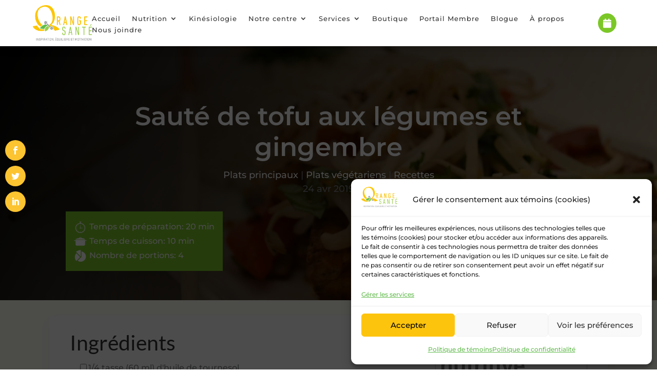

--- FILE ---
content_type: text/html; charset=UTF-8
request_url: https://orangesante.com/recette/saute-de-tofu-aux-legumes-et-gingembre/
body_size: 27965
content:
<!DOCTYPE html>
<html lang="fr-FR">
<head>
	<meta charset="UTF-8" />
<meta http-equiv="X-UA-Compatible" content="IE=edge">
	<link rel="pingback" href="" />

	<script type="text/javascript">
		document.documentElement.className = 'js';
	</script>
	
	<link rel="preconnect" href="https://fonts.gstatic.com" crossorigin /><style id="et-builder-googlefonts-cached-inline">/* Original: https://fonts.googleapis.com/css?family=Lato:100,100italic,300,300italic,regular,italic,700,700italic,900,900italic|Montserrat:100,200,300,regular,500,600,700,800,900,100italic,200italic,300italic,italic,500italic,600italic,700italic,800italic,900italic&#038;subset=latin,latin-ext,cyrillic,cyrillic-ext,vietnamese&#038;display=swap *//* User Agent: Mozilla/5.0 (Unknown; Linux x86_64) AppleWebKit/538.1 (KHTML, like Gecko) Safari/538.1 Daum/4.1 */@font-face {font-family: 'Lato';font-style: italic;font-weight: 100;font-display: swap;src: url(https://fonts.gstatic.com/s/lato/v25/S6u-w4BMUTPHjxsIPx-mPCc.ttf) format('truetype');}@font-face {font-family: 'Lato';font-style: italic;font-weight: 300;font-display: swap;src: url(https://fonts.gstatic.com/s/lato/v25/S6u_w4BMUTPHjxsI9w2_FQfo.ttf) format('truetype');}@font-face {font-family: 'Lato';font-style: italic;font-weight: 400;font-display: swap;src: url(https://fonts.gstatic.com/s/lato/v25/S6u8w4BMUTPHjxsAUi-v.ttf) format('truetype');}@font-face {font-family: 'Lato';font-style: italic;font-weight: 700;font-display: swap;src: url(https://fonts.gstatic.com/s/lato/v25/S6u_w4BMUTPHjxsI5wq_FQfo.ttf) format('truetype');}@font-face {font-family: 'Lato';font-style: italic;font-weight: 900;font-display: swap;src: url(https://fonts.gstatic.com/s/lato/v25/S6u_w4BMUTPHjxsI3wi_FQfo.ttf) format('truetype');}@font-face {font-family: 'Lato';font-style: normal;font-weight: 100;font-display: swap;src: url(https://fonts.gstatic.com/s/lato/v25/S6u8w4BMUTPHh30AUi-v.ttf) format('truetype');}@font-face {font-family: 'Lato';font-style: normal;font-weight: 300;font-display: swap;src: url(https://fonts.gstatic.com/s/lato/v25/S6u9w4BMUTPHh7USSwaPHA.ttf) format('truetype');}@font-face {font-family: 'Lato';font-style: normal;font-weight: 400;font-display: swap;src: url(https://fonts.gstatic.com/s/lato/v25/S6uyw4BMUTPHjxAwWw.ttf) format('truetype');}@font-face {font-family: 'Lato';font-style: normal;font-weight: 700;font-display: swap;src: url(https://fonts.gstatic.com/s/lato/v25/S6u9w4BMUTPHh6UVSwaPHA.ttf) format('truetype');}@font-face {font-family: 'Lato';font-style: normal;font-weight: 900;font-display: swap;src: url(https://fonts.gstatic.com/s/lato/v25/S6u9w4BMUTPHh50XSwaPHA.ttf) format('truetype');}@font-face {font-family: 'Montserrat';font-style: italic;font-weight: 100;font-display: swap;src: url(https://fonts.gstatic.com/s/montserrat/v31/JTUFjIg1_i6t8kCHKm459Wx7xQYXK0vOoz6jq6R8WXZ0ow.ttf) format('truetype');}@font-face {font-family: 'Montserrat';font-style: italic;font-weight: 200;font-display: swap;src: url(https://fonts.gstatic.com/s/montserrat/v31/JTUFjIg1_i6t8kCHKm459Wx7xQYXK0vOoz6jqyR9WXZ0ow.ttf) format('truetype');}@font-face {font-family: 'Montserrat';font-style: italic;font-weight: 300;font-display: swap;src: url(https://fonts.gstatic.com/s/montserrat/v31/JTUFjIg1_i6t8kCHKm459Wx7xQYXK0vOoz6jq_p9WXZ0ow.ttf) format('truetype');}@font-face {font-family: 'Montserrat';font-style: italic;font-weight: 400;font-display: swap;src: url(https://fonts.gstatic.com/s/montserrat/v31/JTUFjIg1_i6t8kCHKm459Wx7xQYXK0vOoz6jq6R9WXZ0ow.ttf) format('truetype');}@font-face {font-family: 'Montserrat';font-style: italic;font-weight: 500;font-display: swap;src: url(https://fonts.gstatic.com/s/montserrat/v31/JTUFjIg1_i6t8kCHKm459Wx7xQYXK0vOoz6jq5Z9WXZ0ow.ttf) format('truetype');}@font-face {font-family: 'Montserrat';font-style: italic;font-weight: 600;font-display: swap;src: url(https://fonts.gstatic.com/s/montserrat/v31/JTUFjIg1_i6t8kCHKm459Wx7xQYXK0vOoz6jq3p6WXZ0ow.ttf) format('truetype');}@font-face {font-family: 'Montserrat';font-style: italic;font-weight: 700;font-display: swap;src: url(https://fonts.gstatic.com/s/montserrat/v31/JTUFjIg1_i6t8kCHKm459Wx7xQYXK0vOoz6jq0N6WXZ0ow.ttf) format('truetype');}@font-face {font-family: 'Montserrat';font-style: italic;font-weight: 800;font-display: swap;src: url(https://fonts.gstatic.com/s/montserrat/v31/JTUFjIg1_i6t8kCHKm459Wx7xQYXK0vOoz6jqyR6WXZ0ow.ttf) format('truetype');}@font-face {font-family: 'Montserrat';font-style: italic;font-weight: 900;font-display: swap;src: url(https://fonts.gstatic.com/s/montserrat/v31/JTUFjIg1_i6t8kCHKm459Wx7xQYXK0vOoz6jqw16WXZ0ow.ttf) format('truetype');}@font-face {font-family: 'Montserrat';font-style: normal;font-weight: 100;font-display: swap;src: url(https://fonts.gstatic.com/s/montserrat/v31/JTUHjIg1_i6t8kCHKm4532VJOt5-QNFgpCtr6Xw3aX8.ttf) format('truetype');}@font-face {font-family: 'Montserrat';font-style: normal;font-weight: 200;font-display: swap;src: url(https://fonts.gstatic.com/s/montserrat/v31/JTUHjIg1_i6t8kCHKm4532VJOt5-QNFgpCvr6Hw3aX8.ttf) format('truetype');}@font-face {font-family: 'Montserrat';font-style: normal;font-weight: 300;font-display: swap;src: url(https://fonts.gstatic.com/s/montserrat/v31/JTUHjIg1_i6t8kCHKm4532VJOt5-QNFgpCs16Hw3aX8.ttf) format('truetype');}@font-face {font-family: 'Montserrat';font-style: normal;font-weight: 400;font-display: swap;src: url(https://fonts.gstatic.com/s/montserrat/v31/JTUHjIg1_i6t8kCHKm4532VJOt5-QNFgpCtr6Hw3aX8.ttf) format('truetype');}@font-face {font-family: 'Montserrat';font-style: normal;font-weight: 500;font-display: swap;src: url(https://fonts.gstatic.com/s/montserrat/v31/JTUHjIg1_i6t8kCHKm4532VJOt5-QNFgpCtZ6Hw3aX8.ttf) format('truetype');}@font-face {font-family: 'Montserrat';font-style: normal;font-weight: 600;font-display: swap;src: url(https://fonts.gstatic.com/s/montserrat/v31/JTUHjIg1_i6t8kCHKm4532VJOt5-QNFgpCu173w3aX8.ttf) format('truetype');}@font-face {font-family: 'Montserrat';font-style: normal;font-weight: 700;font-display: swap;src: url(https://fonts.gstatic.com/s/montserrat/v31/JTUHjIg1_i6t8kCHKm4532VJOt5-QNFgpCuM73w3aX8.ttf) format('truetype');}@font-face {font-family: 'Montserrat';font-style: normal;font-weight: 800;font-display: swap;src: url(https://fonts.gstatic.com/s/montserrat/v31/JTUHjIg1_i6t8kCHKm4532VJOt5-QNFgpCvr73w3aX8.ttf) format('truetype');}@font-face {font-family: 'Montserrat';font-style: normal;font-weight: 900;font-display: swap;src: url(https://fonts.gstatic.com/s/montserrat/v31/JTUHjIg1_i6t8kCHKm4532VJOt5-QNFgpCvC73w3aX8.ttf) format('truetype');}/* User Agent: Mozilla/5.0 (Windows NT 6.1; WOW64; rv:27.0) Gecko/20100101 Firefox/27.0 */@font-face {font-family: 'Lato';font-style: italic;font-weight: 100;font-display: swap;src: url(https://fonts.gstatic.com/l/font?kit=S6u-w4BMUTPHjxsIPx-mPCQ&skey=3404b88e33a27f67&v=v25) format('woff');}@font-face {font-family: 'Lato';font-style: italic;font-weight: 300;font-display: swap;src: url(https://fonts.gstatic.com/l/font?kit=S6u_w4BMUTPHjxsI9w2_FQfr&skey=8107d606b7e3d38e&v=v25) format('woff');}@font-face {font-family: 'Lato';font-style: italic;font-weight: 400;font-display: swap;src: url(https://fonts.gstatic.com/l/font?kit=S6u8w4BMUTPHjxsAUi-s&skey=51512958f8cff7a8&v=v25) format('woff');}@font-face {font-family: 'Lato';font-style: italic;font-weight: 700;font-display: swap;src: url(https://fonts.gstatic.com/l/font?kit=S6u_w4BMUTPHjxsI5wq_FQfr&skey=5334e9c0b67702e2&v=v25) format('woff');}@font-face {font-family: 'Lato';font-style: italic;font-weight: 900;font-display: swap;src: url(https://fonts.gstatic.com/l/font?kit=S6u_w4BMUTPHjxsI3wi_FQfr&skey=4066143815f8bfc2&v=v25) format('woff');}@font-face {font-family: 'Lato';font-style: normal;font-weight: 100;font-display: swap;src: url(https://fonts.gstatic.com/l/font?kit=S6u8w4BMUTPHh30AUi-s&skey=cfa1ba7b04a1ba34&v=v25) format('woff');}@font-face {font-family: 'Lato';font-style: normal;font-weight: 300;font-display: swap;src: url(https://fonts.gstatic.com/l/font?kit=S6u9w4BMUTPHh7USSwaPHw&skey=91f32e07d083dd3a&v=v25) format('woff');}@font-face {font-family: 'Lato';font-style: normal;font-weight: 400;font-display: swap;src: url(https://fonts.gstatic.com/l/font?kit=S6uyw4BMUTPHjxAwWA&skey=2d58b92a99e1c086&v=v25) format('woff');}@font-face {font-family: 'Lato';font-style: normal;font-weight: 700;font-display: swap;src: url(https://fonts.gstatic.com/l/font?kit=S6u9w4BMUTPHh6UVSwaPHw&skey=3480a19627739c0d&v=v25) format('woff');}@font-face {font-family: 'Lato';font-style: normal;font-weight: 900;font-display: swap;src: url(https://fonts.gstatic.com/l/font?kit=S6u9w4BMUTPHh50XSwaPHw&skey=d01acf708cb3b73b&v=v25) format('woff');}@font-face {font-family: 'Montserrat';font-style: italic;font-weight: 100;font-display: swap;src: url(https://fonts.gstatic.com/l/font?kit=JTUFjIg1_i6t8kCHKm459Wx7xQYXK0vOoz6jq6R8WXZ0oA&skey=2d3c1187d5eede0f&v=v31) format('woff');}@font-face {font-family: 'Montserrat';font-style: italic;font-weight: 200;font-display: swap;src: url(https://fonts.gstatic.com/l/font?kit=JTUFjIg1_i6t8kCHKm459Wx7xQYXK0vOoz6jqyR9WXZ0oA&skey=2d3c1187d5eede0f&v=v31) format('woff');}@font-face {font-family: 'Montserrat';font-style: italic;font-weight: 300;font-display: swap;src: url(https://fonts.gstatic.com/l/font?kit=JTUFjIg1_i6t8kCHKm459Wx7xQYXK0vOoz6jq_p9WXZ0oA&skey=2d3c1187d5eede0f&v=v31) format('woff');}@font-face {font-family: 'Montserrat';font-style: italic;font-weight: 400;font-display: swap;src: url(https://fonts.gstatic.com/l/font?kit=JTUFjIg1_i6t8kCHKm459Wx7xQYXK0vOoz6jq6R9WXZ0oA&skey=2d3c1187d5eede0f&v=v31) format('woff');}@font-face {font-family: 'Montserrat';font-style: italic;font-weight: 500;font-display: swap;src: url(https://fonts.gstatic.com/l/font?kit=JTUFjIg1_i6t8kCHKm459Wx7xQYXK0vOoz6jq5Z9WXZ0oA&skey=2d3c1187d5eede0f&v=v31) format('woff');}@font-face {font-family: 'Montserrat';font-style: italic;font-weight: 600;font-display: swap;src: url(https://fonts.gstatic.com/l/font?kit=JTUFjIg1_i6t8kCHKm459Wx7xQYXK0vOoz6jq3p6WXZ0oA&skey=2d3c1187d5eede0f&v=v31) format('woff');}@font-face {font-family: 'Montserrat';font-style: italic;font-weight: 700;font-display: swap;src: url(https://fonts.gstatic.com/l/font?kit=JTUFjIg1_i6t8kCHKm459Wx7xQYXK0vOoz6jq0N6WXZ0oA&skey=2d3c1187d5eede0f&v=v31) format('woff');}@font-face {font-family: 'Montserrat';font-style: italic;font-weight: 800;font-display: swap;src: url(https://fonts.gstatic.com/l/font?kit=JTUFjIg1_i6t8kCHKm459Wx7xQYXK0vOoz6jqyR6WXZ0oA&skey=2d3c1187d5eede0f&v=v31) format('woff');}@font-face {font-family: 'Montserrat';font-style: italic;font-weight: 900;font-display: swap;src: url(https://fonts.gstatic.com/l/font?kit=JTUFjIg1_i6t8kCHKm459Wx7xQYXK0vOoz6jqw16WXZ0oA&skey=2d3c1187d5eede0f&v=v31) format('woff');}@font-face {font-family: 'Montserrat';font-style: normal;font-weight: 100;font-display: swap;src: url(https://fonts.gstatic.com/l/font?kit=JTUHjIg1_i6t8kCHKm4532VJOt5-QNFgpCtr6Xw3aXw&skey=7bc19f711c0de8f&v=v31) format('woff');}@font-face {font-family: 'Montserrat';font-style: normal;font-weight: 200;font-display: swap;src: url(https://fonts.gstatic.com/l/font?kit=JTUHjIg1_i6t8kCHKm4532VJOt5-QNFgpCvr6Hw3aXw&skey=7bc19f711c0de8f&v=v31) format('woff');}@font-face {font-family: 'Montserrat';font-style: normal;font-weight: 300;font-display: swap;src: url(https://fonts.gstatic.com/l/font?kit=JTUHjIg1_i6t8kCHKm4532VJOt5-QNFgpCs16Hw3aXw&skey=7bc19f711c0de8f&v=v31) format('woff');}@font-face {font-family: 'Montserrat';font-style: normal;font-weight: 400;font-display: swap;src: url(https://fonts.gstatic.com/l/font?kit=JTUHjIg1_i6t8kCHKm4532VJOt5-QNFgpCtr6Hw3aXw&skey=7bc19f711c0de8f&v=v31) format('woff');}@font-face {font-family: 'Montserrat';font-style: normal;font-weight: 500;font-display: swap;src: url(https://fonts.gstatic.com/l/font?kit=JTUHjIg1_i6t8kCHKm4532VJOt5-QNFgpCtZ6Hw3aXw&skey=7bc19f711c0de8f&v=v31) format('woff');}@font-face {font-family: 'Montserrat';font-style: normal;font-weight: 600;font-display: swap;src: url(https://fonts.gstatic.com/l/font?kit=JTUHjIg1_i6t8kCHKm4532VJOt5-QNFgpCu173w3aXw&skey=7bc19f711c0de8f&v=v31) format('woff');}@font-face {font-family: 'Montserrat';font-style: normal;font-weight: 700;font-display: swap;src: url(https://fonts.gstatic.com/l/font?kit=JTUHjIg1_i6t8kCHKm4532VJOt5-QNFgpCuM73w3aXw&skey=7bc19f711c0de8f&v=v31) format('woff');}@font-face {font-family: 'Montserrat';font-style: normal;font-weight: 800;font-display: swap;src: url(https://fonts.gstatic.com/l/font?kit=JTUHjIg1_i6t8kCHKm4532VJOt5-QNFgpCvr73w3aXw&skey=7bc19f711c0de8f&v=v31) format('woff');}@font-face {font-family: 'Montserrat';font-style: normal;font-weight: 900;font-display: swap;src: url(https://fonts.gstatic.com/l/font?kit=JTUHjIg1_i6t8kCHKm4532VJOt5-QNFgpCvC73w3aXw&skey=7bc19f711c0de8f&v=v31) format('woff');}/* User Agent: Mozilla/5.0 (Windows NT 6.3; rv:39.0) Gecko/20100101 Firefox/39.0 */@font-face {font-family: 'Lato';font-style: italic;font-weight: 100;font-display: swap;src: url(https://fonts.gstatic.com/s/lato/v25/S6u-w4BMUTPHjxsIPx-mPCI.woff2) format('woff2');}@font-face {font-family: 'Lato';font-style: italic;font-weight: 300;font-display: swap;src: url(https://fonts.gstatic.com/s/lato/v25/S6u_w4BMUTPHjxsI9w2_FQft.woff2) format('woff2');}@font-face {font-family: 'Lato';font-style: italic;font-weight: 400;font-display: swap;src: url(https://fonts.gstatic.com/s/lato/v25/S6u8w4BMUTPHjxsAUi-q.woff2) format('woff2');}@font-face {font-family: 'Lato';font-style: italic;font-weight: 700;font-display: swap;src: url(https://fonts.gstatic.com/s/lato/v25/S6u_w4BMUTPHjxsI5wq_FQft.woff2) format('woff2');}@font-face {font-family: 'Lato';font-style: italic;font-weight: 900;font-display: swap;src: url(https://fonts.gstatic.com/s/lato/v25/S6u_w4BMUTPHjxsI3wi_FQft.woff2) format('woff2');}@font-face {font-family: 'Lato';font-style: normal;font-weight: 100;font-display: swap;src: url(https://fonts.gstatic.com/s/lato/v25/S6u8w4BMUTPHh30AUi-q.woff2) format('woff2');}@font-face {font-family: 'Lato';font-style: normal;font-weight: 300;font-display: swap;src: url(https://fonts.gstatic.com/s/lato/v25/S6u9w4BMUTPHh7USSwaPGQ.woff2) format('woff2');}@font-face {font-family: 'Lato';font-style: normal;font-weight: 400;font-display: swap;src: url(https://fonts.gstatic.com/s/lato/v25/S6uyw4BMUTPHjxAwXg.woff2) format('woff2');}@font-face {font-family: 'Lato';font-style: normal;font-weight: 700;font-display: swap;src: url(https://fonts.gstatic.com/s/lato/v25/S6u9w4BMUTPHh6UVSwaPGQ.woff2) format('woff2');}@font-face {font-family: 'Lato';font-style: normal;font-weight: 900;font-display: swap;src: url(https://fonts.gstatic.com/s/lato/v25/S6u9w4BMUTPHh50XSwaPGQ.woff2) format('woff2');}@font-face {font-family: 'Montserrat';font-style: italic;font-weight: 100;font-display: swap;src: url(https://fonts.gstatic.com/s/montserrat/v31/JTUFjIg1_i6t8kCHKm459Wx7xQYXK0vOoz6jq6R8WXZ0pg.woff2) format('woff2');}@font-face {font-family: 'Montserrat';font-style: italic;font-weight: 200;font-display: swap;src: url(https://fonts.gstatic.com/s/montserrat/v31/JTUFjIg1_i6t8kCHKm459Wx7xQYXK0vOoz6jqyR9WXZ0pg.woff2) format('woff2');}@font-face {font-family: 'Montserrat';font-style: italic;font-weight: 300;font-display: swap;src: url(https://fonts.gstatic.com/s/montserrat/v31/JTUFjIg1_i6t8kCHKm459Wx7xQYXK0vOoz6jq_p9WXZ0pg.woff2) format('woff2');}@font-face {font-family: 'Montserrat';font-style: italic;font-weight: 400;font-display: swap;src: url(https://fonts.gstatic.com/s/montserrat/v31/JTUFjIg1_i6t8kCHKm459Wx7xQYXK0vOoz6jq6R9WXZ0pg.woff2) format('woff2');}@font-face {font-family: 'Montserrat';font-style: italic;font-weight: 500;font-display: swap;src: url(https://fonts.gstatic.com/s/montserrat/v31/JTUFjIg1_i6t8kCHKm459Wx7xQYXK0vOoz6jq5Z9WXZ0pg.woff2) format('woff2');}@font-face {font-family: 'Montserrat';font-style: italic;font-weight: 600;font-display: swap;src: url(https://fonts.gstatic.com/s/montserrat/v31/JTUFjIg1_i6t8kCHKm459Wx7xQYXK0vOoz6jq3p6WXZ0pg.woff2) format('woff2');}@font-face {font-family: 'Montserrat';font-style: italic;font-weight: 700;font-display: swap;src: url(https://fonts.gstatic.com/s/montserrat/v31/JTUFjIg1_i6t8kCHKm459Wx7xQYXK0vOoz6jq0N6WXZ0pg.woff2) format('woff2');}@font-face {font-family: 'Montserrat';font-style: italic;font-weight: 800;font-display: swap;src: url(https://fonts.gstatic.com/s/montserrat/v31/JTUFjIg1_i6t8kCHKm459Wx7xQYXK0vOoz6jqyR6WXZ0pg.woff2) format('woff2');}@font-face {font-family: 'Montserrat';font-style: italic;font-weight: 900;font-display: swap;src: url(https://fonts.gstatic.com/s/montserrat/v31/JTUFjIg1_i6t8kCHKm459Wx7xQYXK0vOoz6jqw16WXZ0pg.woff2) format('woff2');}@font-face {font-family: 'Montserrat';font-style: normal;font-weight: 100;font-display: swap;src: url(https://fonts.gstatic.com/s/montserrat/v31/JTUHjIg1_i6t8kCHKm4532VJOt5-QNFgpCtr6Xw3aXo.woff2) format('woff2');}@font-face {font-family: 'Montserrat';font-style: normal;font-weight: 200;font-display: swap;src: url(https://fonts.gstatic.com/s/montserrat/v31/JTUHjIg1_i6t8kCHKm4532VJOt5-QNFgpCvr6Hw3aXo.woff2) format('woff2');}@font-face {font-family: 'Montserrat';font-style: normal;font-weight: 300;font-display: swap;src: url(https://fonts.gstatic.com/s/montserrat/v31/JTUHjIg1_i6t8kCHKm4532VJOt5-QNFgpCs16Hw3aXo.woff2) format('woff2');}@font-face {font-family: 'Montserrat';font-style: normal;font-weight: 400;font-display: swap;src: url(https://fonts.gstatic.com/s/montserrat/v31/JTUHjIg1_i6t8kCHKm4532VJOt5-QNFgpCtr6Hw3aXo.woff2) format('woff2');}@font-face {font-family: 'Montserrat';font-style: normal;font-weight: 500;font-display: swap;src: url(https://fonts.gstatic.com/s/montserrat/v31/JTUHjIg1_i6t8kCHKm4532VJOt5-QNFgpCtZ6Hw3aXo.woff2) format('woff2');}@font-face {font-family: 'Montserrat';font-style: normal;font-weight: 600;font-display: swap;src: url(https://fonts.gstatic.com/s/montserrat/v31/JTUHjIg1_i6t8kCHKm4532VJOt5-QNFgpCu173w3aXo.woff2) format('woff2');}@font-face {font-family: 'Montserrat';font-style: normal;font-weight: 700;font-display: swap;src: url(https://fonts.gstatic.com/s/montserrat/v31/JTUHjIg1_i6t8kCHKm4532VJOt5-QNFgpCuM73w3aXo.woff2) format('woff2');}@font-face {font-family: 'Montserrat';font-style: normal;font-weight: 800;font-display: swap;src: url(https://fonts.gstatic.com/s/montserrat/v31/JTUHjIg1_i6t8kCHKm4532VJOt5-QNFgpCvr73w3aXo.woff2) format('woff2');}@font-face {font-family: 'Montserrat';font-style: normal;font-weight: 900;font-display: swap;src: url(https://fonts.gstatic.com/s/montserrat/v31/JTUHjIg1_i6t8kCHKm4532VJOt5-QNFgpCvC73w3aXo.woff2) format('woff2');}</style><meta name='robots' content='index, follow, max-image-preview:large, max-snippet:-1, max-video-preview:-1' />
<script type="text/javascript">
			let jqueryParams=[],jQuery=function(r){return jqueryParams=[...jqueryParams,r],jQuery},$=function(r){return jqueryParams=[...jqueryParams,r],$};window.jQuery=jQuery,window.$=jQuery;let customHeadScripts=!1;jQuery.fn=jQuery.prototype={},$.fn=jQuery.prototype={},jQuery.noConflict=function(r){if(window.jQuery)return jQuery=window.jQuery,$=window.jQuery,customHeadScripts=!0,jQuery.noConflict},jQuery.ready=function(r){jqueryParams=[...jqueryParams,r]},$.ready=function(r){jqueryParams=[...jqueryParams,r]},jQuery.load=function(r){jqueryParams=[...jqueryParams,r]},$.load=function(r){jqueryParams=[...jqueryParams,r]},jQuery.fn.ready=function(r){jqueryParams=[...jqueryParams,r]},$.fn.ready=function(r){jqueryParams=[...jqueryParams,r]};</script>
	<!-- This site is optimized with the Yoast SEO plugin v26.3 - https://yoast.com/wordpress/plugins/seo/ -->
	<title>Sauté de tofu aux légumes et gingembre - Orange Santé</title>
	<meta name="description" content="Un sauté tofu-légumes parfumé au gingembre. Découvrez cette recette saine et équilibrée, cuisinez-le dès aujourd’hui !" />
	<link rel="canonical" href="https://orangesante.com/recette/saute-de-tofu-aux-legumes-et-gingembre/" />
	<meta property="og:locale" content="fr_FR" />
	<meta property="og:type" content="article" />
	<meta property="og:title" content="Sauté de tofu aux légumes et gingembre - Orange Santé" />
	<meta property="og:description" content="Un sauté tofu-légumes parfumé au gingembre. Découvrez cette recette saine et équilibrée, cuisinez-le dès aujourd’hui !" />
	<meta property="og:url" content="https://orangesante.com/recette/saute-de-tofu-aux-legumes-et-gingembre/" />
	<meta property="og:site_name" content="Orange Santé" />
	<meta property="article:publisher" content="https://facebook.com/orangesante" />
	<meta property="article:modified_time" content="2025-09-24T08:32:20+00:00" />
	<meta property="og:image" content="https://orangesante.com/wp-content/uploads/2019/04/Saute-de-tofu-aux-legumes-et-gingembre-scaled.jpg" />
	<meta property="og:image:width" content="2560" />
	<meta property="og:image:height" content="1696" />
	<meta property="og:image:type" content="image/jpeg" />
	<meta name="twitter:card" content="summary_large_image" />
	<meta name="twitter:label1" content="Durée de lecture estimée" />
	<meta name="twitter:data1" content="1 minute" />
	<script type="application/ld+json" class="yoast-schema-graph">{"@context":"https://schema.org","@graph":[{"@type":"WebPage","@id":"https://orangesante.com/recette/saute-de-tofu-aux-legumes-et-gingembre/","url":"https://orangesante.com/recette/saute-de-tofu-aux-legumes-et-gingembre/","name":"Sauté de tofu aux légumes et gingembre - Orange Santé","isPartOf":{"@id":"https://orangesante.com/#website"},"primaryImageOfPage":{"@id":"https://orangesante.com/recette/saute-de-tofu-aux-legumes-et-gingembre/#primaryimage"},"image":{"@id":"https://orangesante.com/recette/saute-de-tofu-aux-legumes-et-gingembre/#primaryimage"},"thumbnailUrl":"https://orangesante.com/wp-content/uploads/2019/04/Saute-de-tofu-aux-legumes-et-gingembre-scaled.jpg","datePublished":"2019-04-24T21:17:17+00:00","dateModified":"2025-09-24T08:32:20+00:00","description":"Un sauté tofu-légumes parfumé au gingembre. Découvrez cette recette saine et équilibrée, cuisinez-le dès aujourd’hui !","breadcrumb":{"@id":"https://orangesante.com/recette/saute-de-tofu-aux-legumes-et-gingembre/#breadcrumb"},"inLanguage":"fr-FR","potentialAction":[{"@type":"ReadAction","target":["https://orangesante.com/recette/saute-de-tofu-aux-legumes-et-gingembre/"]}]},{"@type":"ImageObject","inLanguage":"fr-FR","@id":"https://orangesante.com/recette/saute-de-tofu-aux-legumes-et-gingembre/#primaryimage","url":"https://orangesante.com/wp-content/uploads/2019/04/Saute-de-tofu-aux-legumes-et-gingembre-scaled.jpg","contentUrl":"https://orangesante.com/wp-content/uploads/2019/04/Saute-de-tofu-aux-legumes-et-gingembre-scaled.jpg","width":2560,"height":1696},{"@type":"BreadcrumbList","@id":"https://orangesante.com/recette/saute-de-tofu-aux-legumes-et-gingembre/#breadcrumb","itemListElement":[{"@type":"ListItem","position":1,"name":"Home","item":"https://orangesante.com/"},{"@type":"ListItem","position":2,"name":"Recettes","item":"https://orangesante.com/recette/"},{"@type":"ListItem","position":3,"name":"Sauté de tofu aux légumes et gingembre"}]},{"@type":"WebSite","@id":"https://orangesante.com/#website","url":"https://orangesante.com/","name":"Orange Santé","description":"Inspiration, équilibre, motivation","publisher":{"@id":"https://orangesante.com/#organization"},"potentialAction":[{"@type":"SearchAction","target":{"@type":"EntryPoint","urlTemplate":"https://orangesante.com/?s={search_term_string}"},"query-input":{"@type":"PropertyValueSpecification","valueRequired":true,"valueName":"search_term_string"}}],"inLanguage":"fr-FR"},{"@type":"Organization","@id":"https://orangesante.com/#organization","name":"Orange Santé","url":"https://orangesante.com/","logo":{"@type":"ImageObject","inLanguage":"fr-FR","@id":"https://orangesante.com/#/schema/logo/image/","url":"https://orangesante.com/wp-content/uploads/2024/11/LOGO-OS-2024-4.25-x-3.5-po-plus-petit-1-1.png","contentUrl":"https://orangesante.com/wp-content/uploads/2024/11/LOGO-OS-2024-4.25-x-3.5-po-plus-petit-1-1.png","width":204,"height":168,"caption":"Orange Santé"},"image":{"@id":"https://orangesante.com/#/schema/logo/image/"},"sameAs":["https://facebook.com/orangesante"]}]}</script>
	<!-- / Yoast SEO plugin. -->


<link rel='dns-prefetch' href='//fonts.googleapis.com' />
<link rel="alternate" type="application/rss+xml" title="Orange Santé &raquo; Flux" href="https://orangesante.com/feed/" />
<link rel="alternate" type="application/rss+xml" title="Orange Santé &raquo; Flux des commentaires" href="https://orangesante.com/comments/feed/" />
<meta content="orange sante divi v.1.0" name="generator"/><link rel='stylesheet' id='wp-components-css' href='https://orangesante.com/wp-includes/css/dist/components/style.min.css?ver=6.8.3' type='text/css' media='all' />
<link rel='stylesheet' id='wp-preferences-css' href='https://orangesante.com/wp-includes/css/dist/preferences/style.min.css?ver=6.8.3' type='text/css' media='all' />
<link rel='stylesheet' id='wp-block-editor-css' href='https://orangesante.com/wp-includes/css/dist/block-editor/style.min.css?ver=6.8.3' type='text/css' media='all' />
<link rel='stylesheet' id='wp-reusable-blocks-css' href='https://orangesante.com/wp-includes/css/dist/reusable-blocks/style.min.css?ver=6.8.3' type='text/css' media='all' />
<link rel='stylesheet' id='wp-patterns-css' href='https://orangesante.com/wp-includes/css/dist/patterns/style.min.css?ver=6.8.3' type='text/css' media='all' />
<link rel='stylesheet' id='wp-editor-css' href='https://orangesante.com/wp-includes/css/dist/editor/style.min.css?ver=6.8.3' type='text/css' media='all' />
<link rel='stylesheet' id='toolset-common-es-css' href='https://orangesante.com/wp-content/plugins/wp-views/vendor/toolset/common-es/public/toolset-common-es.css?ver=120000' type='text/css' media='all' />
<link rel='stylesheet' id='toolset_blocks-style-css-css' href='https://orangesante.com/wp-content/plugins/wp-views/vendor/toolset/blocks/public/css/style.css?ver=1.1.0' type='text/css' media='all' />
<style id='wp-block-library-theme-inline-css' type='text/css'>
.wp-block-audio :where(figcaption){color:#555;font-size:13px;text-align:center}.is-dark-theme .wp-block-audio :where(figcaption){color:#ffffffa6}.wp-block-audio{margin:0 0 1em}.wp-block-code{border:1px solid #ccc;border-radius:4px;font-family:Menlo,Consolas,monaco,monospace;padding:.8em 1em}.wp-block-embed :where(figcaption){color:#555;font-size:13px;text-align:center}.is-dark-theme .wp-block-embed :where(figcaption){color:#ffffffa6}.wp-block-embed{margin:0 0 1em}.blocks-gallery-caption{color:#555;font-size:13px;text-align:center}.is-dark-theme .blocks-gallery-caption{color:#ffffffa6}:root :where(.wp-block-image figcaption){color:#555;font-size:13px;text-align:center}.is-dark-theme :root :where(.wp-block-image figcaption){color:#ffffffa6}.wp-block-image{margin:0 0 1em}.wp-block-pullquote{border-bottom:4px solid;border-top:4px solid;color:currentColor;margin-bottom:1.75em}.wp-block-pullquote cite,.wp-block-pullquote footer,.wp-block-pullquote__citation{color:currentColor;font-size:.8125em;font-style:normal;text-transform:uppercase}.wp-block-quote{border-left:.25em solid;margin:0 0 1.75em;padding-left:1em}.wp-block-quote cite,.wp-block-quote footer{color:currentColor;font-size:.8125em;font-style:normal;position:relative}.wp-block-quote:where(.has-text-align-right){border-left:none;border-right:.25em solid;padding-left:0;padding-right:1em}.wp-block-quote:where(.has-text-align-center){border:none;padding-left:0}.wp-block-quote.is-large,.wp-block-quote.is-style-large,.wp-block-quote:where(.is-style-plain){border:none}.wp-block-search .wp-block-search__label{font-weight:700}.wp-block-search__button{border:1px solid #ccc;padding:.375em .625em}:where(.wp-block-group.has-background){padding:1.25em 2.375em}.wp-block-separator.has-css-opacity{opacity:.4}.wp-block-separator{border:none;border-bottom:2px solid;margin-left:auto;margin-right:auto}.wp-block-separator.has-alpha-channel-opacity{opacity:1}.wp-block-separator:not(.is-style-wide):not(.is-style-dots){width:100px}.wp-block-separator.has-background:not(.is-style-dots){border-bottom:none;height:1px}.wp-block-separator.has-background:not(.is-style-wide):not(.is-style-dots){height:2px}.wp-block-table{margin:0 0 1em}.wp-block-table td,.wp-block-table th{word-break:normal}.wp-block-table :where(figcaption){color:#555;font-size:13px;text-align:center}.is-dark-theme .wp-block-table :where(figcaption){color:#ffffffa6}.wp-block-video :where(figcaption){color:#555;font-size:13px;text-align:center}.is-dark-theme .wp-block-video :where(figcaption){color:#ffffffa6}.wp-block-video{margin:0 0 1em}:root :where(.wp-block-template-part.has-background){margin-bottom:0;margin-top:0;padding:1.25em 2.375em}
</style>
<style id='qsm-quiz-style-inline-css' type='text/css'>


</style>
<link rel='stylesheet' id='view_editor_gutenberg_frontend_assets-css' href='https://orangesante.com/wp-content/plugins/wp-views/public/css/views-frontend.css?ver=3.1.0' type='text/css' media='all' />
<style id='global-styles-inline-css' type='text/css'>
:root{--wp--preset--aspect-ratio--square: 1;--wp--preset--aspect-ratio--4-3: 4/3;--wp--preset--aspect-ratio--3-4: 3/4;--wp--preset--aspect-ratio--3-2: 3/2;--wp--preset--aspect-ratio--2-3: 2/3;--wp--preset--aspect-ratio--16-9: 16/9;--wp--preset--aspect-ratio--9-16: 9/16;--wp--preset--color--black: #000000;--wp--preset--color--cyan-bluish-gray: #abb8c3;--wp--preset--color--white: #ffffff;--wp--preset--color--pale-pink: #f78da7;--wp--preset--color--vivid-red: #cf2e2e;--wp--preset--color--luminous-vivid-orange: #ff6900;--wp--preset--color--luminous-vivid-amber: #fcb900;--wp--preset--color--light-green-cyan: #7bdcb5;--wp--preset--color--vivid-green-cyan: #00d084;--wp--preset--color--pale-cyan-blue: #8ed1fc;--wp--preset--color--vivid-cyan-blue: #0693e3;--wp--preset--color--vivid-purple: #9b51e0;--wp--preset--gradient--vivid-cyan-blue-to-vivid-purple: linear-gradient(135deg,rgba(6,147,227,1) 0%,rgb(155,81,224) 100%);--wp--preset--gradient--light-green-cyan-to-vivid-green-cyan: linear-gradient(135deg,rgb(122,220,180) 0%,rgb(0,208,130) 100%);--wp--preset--gradient--luminous-vivid-amber-to-luminous-vivid-orange: linear-gradient(135deg,rgba(252,185,0,1) 0%,rgba(255,105,0,1) 100%);--wp--preset--gradient--luminous-vivid-orange-to-vivid-red: linear-gradient(135deg,rgba(255,105,0,1) 0%,rgb(207,46,46) 100%);--wp--preset--gradient--very-light-gray-to-cyan-bluish-gray: linear-gradient(135deg,rgb(238,238,238) 0%,rgb(169,184,195) 100%);--wp--preset--gradient--cool-to-warm-spectrum: linear-gradient(135deg,rgb(74,234,220) 0%,rgb(151,120,209) 20%,rgb(207,42,186) 40%,rgb(238,44,130) 60%,rgb(251,105,98) 80%,rgb(254,248,76) 100%);--wp--preset--gradient--blush-light-purple: linear-gradient(135deg,rgb(255,206,236) 0%,rgb(152,150,240) 100%);--wp--preset--gradient--blush-bordeaux: linear-gradient(135deg,rgb(254,205,165) 0%,rgb(254,45,45) 50%,rgb(107,0,62) 100%);--wp--preset--gradient--luminous-dusk: linear-gradient(135deg,rgb(255,203,112) 0%,rgb(199,81,192) 50%,rgb(65,88,208) 100%);--wp--preset--gradient--pale-ocean: linear-gradient(135deg,rgb(255,245,203) 0%,rgb(182,227,212) 50%,rgb(51,167,181) 100%);--wp--preset--gradient--electric-grass: linear-gradient(135deg,rgb(202,248,128) 0%,rgb(113,206,126) 100%);--wp--preset--gradient--midnight: linear-gradient(135deg,rgb(2,3,129) 0%,rgb(40,116,252) 100%);--wp--preset--font-size--small: 13px;--wp--preset--font-size--medium: 20px;--wp--preset--font-size--large: 36px;--wp--preset--font-size--x-large: 42px;--wp--preset--spacing--20: 0.44rem;--wp--preset--spacing--30: 0.67rem;--wp--preset--spacing--40: 1rem;--wp--preset--spacing--50: 1.5rem;--wp--preset--spacing--60: 2.25rem;--wp--preset--spacing--70: 3.38rem;--wp--preset--spacing--80: 5.06rem;--wp--preset--shadow--natural: 6px 6px 9px rgba(0, 0, 0, 0.2);--wp--preset--shadow--deep: 12px 12px 50px rgba(0, 0, 0, 0.4);--wp--preset--shadow--sharp: 6px 6px 0px rgba(0, 0, 0, 0.2);--wp--preset--shadow--outlined: 6px 6px 0px -3px rgba(255, 255, 255, 1), 6px 6px rgba(0, 0, 0, 1);--wp--preset--shadow--crisp: 6px 6px 0px rgba(0, 0, 0, 1);}:root { --wp--style--global--content-size: 823px;--wp--style--global--wide-size: 1080px; }:where(body) { margin: 0; }.wp-site-blocks > .alignleft { float: left; margin-right: 2em; }.wp-site-blocks > .alignright { float: right; margin-left: 2em; }.wp-site-blocks > .aligncenter { justify-content: center; margin-left: auto; margin-right: auto; }:where(.is-layout-flex){gap: 0.5em;}:where(.is-layout-grid){gap: 0.5em;}.is-layout-flow > .alignleft{float: left;margin-inline-start: 0;margin-inline-end: 2em;}.is-layout-flow > .alignright{float: right;margin-inline-start: 2em;margin-inline-end: 0;}.is-layout-flow > .aligncenter{margin-left: auto !important;margin-right: auto !important;}.is-layout-constrained > .alignleft{float: left;margin-inline-start: 0;margin-inline-end: 2em;}.is-layout-constrained > .alignright{float: right;margin-inline-start: 2em;margin-inline-end: 0;}.is-layout-constrained > .aligncenter{margin-left: auto !important;margin-right: auto !important;}.is-layout-constrained > :where(:not(.alignleft):not(.alignright):not(.alignfull)){max-width: var(--wp--style--global--content-size);margin-left: auto !important;margin-right: auto !important;}.is-layout-constrained > .alignwide{max-width: var(--wp--style--global--wide-size);}body .is-layout-flex{display: flex;}.is-layout-flex{flex-wrap: wrap;align-items: center;}.is-layout-flex > :is(*, div){margin: 0;}body .is-layout-grid{display: grid;}.is-layout-grid > :is(*, div){margin: 0;}body{padding-top: 0px;padding-right: 0px;padding-bottom: 0px;padding-left: 0px;}:root :where(.wp-element-button, .wp-block-button__link){background-color: #32373c;border-width: 0;color: #fff;font-family: inherit;font-size: inherit;line-height: inherit;padding: calc(0.667em + 2px) calc(1.333em + 2px);text-decoration: none;}.has-black-color{color: var(--wp--preset--color--black) !important;}.has-cyan-bluish-gray-color{color: var(--wp--preset--color--cyan-bluish-gray) !important;}.has-white-color{color: var(--wp--preset--color--white) !important;}.has-pale-pink-color{color: var(--wp--preset--color--pale-pink) !important;}.has-vivid-red-color{color: var(--wp--preset--color--vivid-red) !important;}.has-luminous-vivid-orange-color{color: var(--wp--preset--color--luminous-vivid-orange) !important;}.has-luminous-vivid-amber-color{color: var(--wp--preset--color--luminous-vivid-amber) !important;}.has-light-green-cyan-color{color: var(--wp--preset--color--light-green-cyan) !important;}.has-vivid-green-cyan-color{color: var(--wp--preset--color--vivid-green-cyan) !important;}.has-pale-cyan-blue-color{color: var(--wp--preset--color--pale-cyan-blue) !important;}.has-vivid-cyan-blue-color{color: var(--wp--preset--color--vivid-cyan-blue) !important;}.has-vivid-purple-color{color: var(--wp--preset--color--vivid-purple) !important;}.has-black-background-color{background-color: var(--wp--preset--color--black) !important;}.has-cyan-bluish-gray-background-color{background-color: var(--wp--preset--color--cyan-bluish-gray) !important;}.has-white-background-color{background-color: var(--wp--preset--color--white) !important;}.has-pale-pink-background-color{background-color: var(--wp--preset--color--pale-pink) !important;}.has-vivid-red-background-color{background-color: var(--wp--preset--color--vivid-red) !important;}.has-luminous-vivid-orange-background-color{background-color: var(--wp--preset--color--luminous-vivid-orange) !important;}.has-luminous-vivid-amber-background-color{background-color: var(--wp--preset--color--luminous-vivid-amber) !important;}.has-light-green-cyan-background-color{background-color: var(--wp--preset--color--light-green-cyan) !important;}.has-vivid-green-cyan-background-color{background-color: var(--wp--preset--color--vivid-green-cyan) !important;}.has-pale-cyan-blue-background-color{background-color: var(--wp--preset--color--pale-cyan-blue) !important;}.has-vivid-cyan-blue-background-color{background-color: var(--wp--preset--color--vivid-cyan-blue) !important;}.has-vivid-purple-background-color{background-color: var(--wp--preset--color--vivid-purple) !important;}.has-black-border-color{border-color: var(--wp--preset--color--black) !important;}.has-cyan-bluish-gray-border-color{border-color: var(--wp--preset--color--cyan-bluish-gray) !important;}.has-white-border-color{border-color: var(--wp--preset--color--white) !important;}.has-pale-pink-border-color{border-color: var(--wp--preset--color--pale-pink) !important;}.has-vivid-red-border-color{border-color: var(--wp--preset--color--vivid-red) !important;}.has-luminous-vivid-orange-border-color{border-color: var(--wp--preset--color--luminous-vivid-orange) !important;}.has-luminous-vivid-amber-border-color{border-color: var(--wp--preset--color--luminous-vivid-amber) !important;}.has-light-green-cyan-border-color{border-color: var(--wp--preset--color--light-green-cyan) !important;}.has-vivid-green-cyan-border-color{border-color: var(--wp--preset--color--vivid-green-cyan) !important;}.has-pale-cyan-blue-border-color{border-color: var(--wp--preset--color--pale-cyan-blue) !important;}.has-vivid-cyan-blue-border-color{border-color: var(--wp--preset--color--vivid-cyan-blue) !important;}.has-vivid-purple-border-color{border-color: var(--wp--preset--color--vivid-purple) !important;}.has-vivid-cyan-blue-to-vivid-purple-gradient-background{background: var(--wp--preset--gradient--vivid-cyan-blue-to-vivid-purple) !important;}.has-light-green-cyan-to-vivid-green-cyan-gradient-background{background: var(--wp--preset--gradient--light-green-cyan-to-vivid-green-cyan) !important;}.has-luminous-vivid-amber-to-luminous-vivid-orange-gradient-background{background: var(--wp--preset--gradient--luminous-vivid-amber-to-luminous-vivid-orange) !important;}.has-luminous-vivid-orange-to-vivid-red-gradient-background{background: var(--wp--preset--gradient--luminous-vivid-orange-to-vivid-red) !important;}.has-very-light-gray-to-cyan-bluish-gray-gradient-background{background: var(--wp--preset--gradient--very-light-gray-to-cyan-bluish-gray) !important;}.has-cool-to-warm-spectrum-gradient-background{background: var(--wp--preset--gradient--cool-to-warm-spectrum) !important;}.has-blush-light-purple-gradient-background{background: var(--wp--preset--gradient--blush-light-purple) !important;}.has-blush-bordeaux-gradient-background{background: var(--wp--preset--gradient--blush-bordeaux) !important;}.has-luminous-dusk-gradient-background{background: var(--wp--preset--gradient--luminous-dusk) !important;}.has-pale-ocean-gradient-background{background: var(--wp--preset--gradient--pale-ocean) !important;}.has-electric-grass-gradient-background{background: var(--wp--preset--gradient--electric-grass) !important;}.has-midnight-gradient-background{background: var(--wp--preset--gradient--midnight) !important;}.has-small-font-size{font-size: var(--wp--preset--font-size--small) !important;}.has-medium-font-size{font-size: var(--wp--preset--font-size--medium) !important;}.has-large-font-size{font-size: var(--wp--preset--font-size--large) !important;}.has-x-large-font-size{font-size: var(--wp--preset--font-size--x-large) !important;}
:where(.wp-block-post-template.is-layout-flex){gap: 1.25em;}:where(.wp-block-post-template.is-layout-grid){gap: 1.25em;}
:where(.wp-block-columns.is-layout-flex){gap: 2em;}:where(.wp-block-columns.is-layout-grid){gap: 2em;}
:root :where(.wp-block-pullquote){font-size: 1.5em;line-height: 1.6;}
</style>
<link rel='stylesheet' id='asrafp-styles-css' href='https://orangesante.com/wp-content/plugins/ajax-filter-posts-master/assets/css/post-grid-styles.min.css?ver=2.0.2' type='text/css' media='all' />
<link rel='stylesheet' id='contact-form-7-css' href='https://orangesante.com/wp-content/plugins/contact-form-7/includes/css/styles.css?ver=6.1.3' type='text/css' media='all' />
<link rel='stylesheet' id='dica-builder-styles-css' href='https://orangesante.com/wp-content/plugins/dg-divi-carousel/assets/css/dica-builder.css?ver=3.0.0' type='text/css' media='all' />
<link rel='stylesheet' id='dica-lightbox-styles-css' href='https://orangesante.com/wp-content/plugins/dg-divi-carousel/styles/light-box-styles.css?ver=3.0.0' type='text/css' media='all' />
<link rel='stylesheet' id='swipe-style-css' href='https://orangesante.com/wp-content/plugins/dg-divi-carousel/styles/swiper.min.css?ver=3.0.0' type='text/css' media='all' />
<link rel='stylesheet' id='et_pb_dmb_breadcrumbs-css-css' href='https://orangesante.com/wp-content/plugins/divi-module-breadcrumbs/style.css?ver=6.8.3' type='text/css' media='all' />
<link rel='stylesheet' id='wp-postratings-css' href='https://orangesante.com/wp-content/plugins/wp-postratings/css/postratings-css.css?ver=1.91.2' type='text/css' media='all' />
<link rel='stylesheet' id='cmplz-general-css' href='https://orangesante.com/wp-content/plugins/complianz-gdpr/assets/css/cookieblocker.min.css?ver=1765988287' type='text/css' media='all' />
<link rel='stylesheet' id='et_monarch-css-css' href='https://orangesante.com/wp-content/plugins/monarch/css/style.css?ver=1.4.14' type='text/css' media='all' />
<link rel='stylesheet' id='et-gf-open-sans-css' href='https://fonts.googleapis.com/css?family=Open+Sans:400,700' type='text/css' media='all' />
<link rel='stylesheet' id='divi-carousel-styles-css' href='https://orangesante.com/wp-content/plugins/dg-divi-carousel/styles/style.min.css?ver=3.0.0' type='text/css' media='all' />
<link rel='stylesheet' id='sumo-styles-css' href='https://orangesante.com/wp-content/plugins/divi-sumo-lite/styles/style.min.css?ver=1.0.0' type='text/css' media='all' />
<link rel='stylesheet' id='mhmm-styles-css' href='https://orangesante.com/wp-content/plugins/mhmm/styles/style.min.css?ver=1.0.0' type='text/css' media='all' />
<link rel='stylesheet' id='tablepress-default-css' href='https://orangesante.com/wp-content/plugins/tablepress/css/build/default.css?ver=3.2.6' type='text/css' media='all' />
<link rel='stylesheet' id='mediaelement-css' href='https://orangesante.com/wp-includes/js/mediaelement/mediaelementplayer-legacy.min.css?ver=4.2.17' type='text/css' media='all' />
<link rel='stylesheet' id='wp-mediaelement-css' href='https://orangesante.com/wp-includes/js/mediaelement/wp-mediaelement.min.css?ver=6.8.3' type='text/css' media='all' />
<link rel='stylesheet' id='views-pagination-style-css' href='https://orangesante.com/wp-content/plugins/wp-views/embedded/res/css/wpv-pagination.css?ver=3.1.0' type='text/css' media='all' />
<style id='views-pagination-style-inline-css' type='text/css'>
.wpv-sort-list-dropdown.wpv-sort-list-dropdown-style-default > span.wpv-sort-list,.wpv-sort-list-dropdown.wpv-sort-list-dropdown-style-default .wpv-sort-list-item {border-color: #cdcdcd;}.wpv-sort-list-dropdown.wpv-sort-list-dropdown-style-default .wpv-sort-list-item a {color: #444;background-color: #fff;}.wpv-sort-list-dropdown.wpv-sort-list-dropdown-style-default a:hover,.wpv-sort-list-dropdown.wpv-sort-list-dropdown-style-default a:focus {color: #000;background-color: #eee;}.wpv-sort-list-dropdown.wpv-sort-list-dropdown-style-default .wpv-sort-list-item.wpv-sort-list-current a {color: #000;background-color: #eee;}.wpv-sort-list-dropdown.wpv-sort-list-dropdown-style-grey > span.wpv-sort-list,.wpv-sort-list-dropdown.wpv-sort-list-dropdown-style-grey .wpv-sort-list-item {border-color: #cdcdcd;}.wpv-sort-list-dropdown.wpv-sort-list-dropdown-style-grey .wpv-sort-list-item a {color: #444;background-color: #eeeeee;}.wpv-sort-list-dropdown.wpv-sort-list-dropdown-style-grey a:hover,.wpv-sort-list-dropdown.wpv-sort-list-dropdown-style-grey a:focus {color: #000;background-color: #e5e5e5;}.wpv-sort-list-dropdown.wpv-sort-list-dropdown-style-grey .wpv-sort-list-item.wpv-sort-list-current a {color: #000;background-color: #e5e5e5;}.wpv-sort-list-dropdown.wpv-sort-list-dropdown-style-blue > span.wpv-sort-list,.wpv-sort-list-dropdown.wpv-sort-list-dropdown-style-blue .wpv-sort-list-item {border-color: #0099cc;}.wpv-sort-list-dropdown.wpv-sort-list-dropdown-style-blue .wpv-sort-list-item a {color: #444;background-color: #cbddeb;}.wpv-sort-list-dropdown.wpv-sort-list-dropdown-style-blue a:hover,.wpv-sort-list-dropdown.wpv-sort-list-dropdown-style-blue a:focus {color: #000;background-color: #95bedd;}.wpv-sort-list-dropdown.wpv-sort-list-dropdown-style-blue .wpv-sort-list-item.wpv-sort-list-current a {color: #000;background-color: #95bedd;}
</style>
<link rel='stylesheet' id='divi-style-parent-css' href='https://orangesante.com/wp-content/themes/Divi/style-static-cpt.min.css?ver=4.27.4' type='text/css' media='all' />
<link rel='stylesheet' id='divi-style-css' href='https://orangesante.com/wp-content/themes/orangesante/style.css?ver=4.27.4' type='text/css' media='all' />
<link rel='stylesheet' id='arrangementen-style-css' href='https://orangesante.com/wp-content/themes/orangesante/lib/css/arrangementen.css?ver=1749653999' type='text/css' media='all' />
<link rel='stylesheet' id='recette-style-css' href='https://orangesante.com/wp-content/themes/orangesante/lib/css/recette.css?ver=1749653999' type='text/css' media='all' />
<link rel='stylesheet' id='mhmm-css' href='https://orangesante.com/wp-content/plugins/mhmm/styles/mhmm.css?ver=6.8.3' type='text/css' media='all' />
<script type="text/javascript" src="https://orangesante.com/wp-content/plugins/google-analytics-for-wordpress/assets/js/frontend-gtag.min.js?ver=9.11.1" id="monsterinsights-frontend-script-js" async="async" data-wp-strategy="async"></script>
<script data-cfasync="false" data-wpfc-render="false" type="text/javascript" id='monsterinsights-frontend-script-js-extra'>/* <![CDATA[ */
var monsterinsights_frontend = {"js_events_tracking":"true","download_extensions":"doc,pdf,ppt,zip,xls,docx,pptx,xlsx","inbound_paths":"[{\"path\":\"\\\/go\\\/\",\"label\":\"affiliate\"},{\"path\":\"\\\/recommend\\\/\",\"label\":\"affiliate\"}]","home_url":"https:\/\/orangesante.com","hash_tracking":"false","v4_id":"G-4T2JP8XX7R"};/* ]]> */
</script>
<script type="text/javascript" src="https://orangesante.com/wp-includes/js/jquery/jquery.min.js?ver=3.7.1" id="jquery-core-js"></script>
<script type="text/javascript" src="https://orangesante.com/wp-includes/js/jquery/jquery-migrate.min.js?ver=3.4.1" id="jquery-migrate-js"></script>
<script type="text/javascript" id="jquery-js-after">
/* <![CDATA[ */
jqueryParams.length&&$.each(jqueryParams,function(e,r){if("function"==typeof r){var n=String(r);n.replace("$","jQuery");var a=new Function("return "+n)();$(document).ready(a)}});
/* ]]> */
</script>
<script type="text/javascript" id="asr_ajax_filter_post-js-extra">
/* <![CDATA[ */
var asr_ajax_params = {"asr_ajax_nonce":"07c313686b","asr_ajax_url":"https:\/\/orangesante.com\/wp-admin\/admin-ajax.php"};
/* ]]> */
</script>
<script type="text/javascript" src="https://orangesante.com/wp-content/plugins/ajax-filter-posts-master/assets/js/post-grid-scripts.min.js?ver=2.0.2" id="asr_ajax_filter_post-js"></script>
<script type="text/javascript" id="mhmm-menu-layout-js-extra">
/* <![CDATA[ */
var mhmm_menu_layout = {"ajaxurl":"https:\/\/orangesante.com\/wp-admin\/admin-ajax.php","layouts":[]};
/* ]]> */
</script>
<script type="text/javascript" src="https://orangesante.com/wp-content/plugins/mhmm/js/mhmm-menu-layout.min.js?ver=3.0.4" id="mhmm-menu-layout-js"></script>
<script type="text/javascript" src="https://orangesante.com/wp-content/plugins/mhmm/scripts/mhmm.min.js?ver=3.0.4" id="mhmm-js"></script>
<script type="text/javascript" src="https://orangesante.com/wp-content/plugins/mhmm/scripts/divi-stop-stacking.min.js?ver=3.0.4" id="stop-stacking-js"></script>
<link rel="https://api.w.org/" href="https://orangesante.com/wp-json/" /><link rel="alternate" title="JSON" type="application/json" href="https://orangesante.com/wp-json/wp/v2/recette/6967" /><link rel="EditURI" type="application/rsd+xml" title="RSD" href="https://orangesante.com/xmlrpc.php?rsd" />
<meta name="generator" content="WordPress 6.8.3" />
<link rel='shortlink' href='https://orangesante.com/?p=6967' />
<link rel="alternate" title="oEmbed (JSON)" type="application/json+oembed" href="https://orangesante.com/wp-json/oembed/1.0/embed?url=https%3A%2F%2Forangesante.com%2Frecette%2Fsaute-de-tofu-aux-legumes-et-gingembre%2F" />
<link rel="alternate" title="oEmbed (XML)" type="text/xml+oembed" href="https://orangesante.com/wp-json/oembed/1.0/embed?url=https%3A%2F%2Forangesante.com%2Frecette%2Fsaute-de-tofu-aux-legumes-et-gingembre%2F&#038;format=xml" />
<script type="text/javascript">!function(e,t){(e=t.createElement("script")).src="https://cdn.convertbox.com/convertbox/js/embed.js",e.id="app-convertbox-script",e.async=true,e.dataset.uuid="a68ea5d1-77ed-44db-8383-1ba3814cca39",document.getElementsByTagName("head")[0].appendChild(e)}(window,document);</script>
<script>var cb_wp=cb_wp || {};cb_wp.is_user_logged_in=false;cb_wp.post_data={"id":6967,"tags":[],"post_type":"recette","cats":[27,28,31]};</script>			<style>.cmplz-hidden {
					display: none !important;
				}</style><style type="text/css" id="et-social-custom-css">
				.et_monarch .et_social_sidebar_networks li, .et_monarch .et_social_mobile li { background: #fdc431; } .et_monarch .et_social_sidebar_networks .et_social_icons_container li:hover, .et_monarch .et_social_mobile .et_social_icons_container li:hover { background: #fdc431 !important; } .et_social_sidebar_border li { border-color: #fdc431 !important; } .et_monarch .et_social_sidebar_networks .et_social_icons_container li i, .et_monarch .et_social_sidebar_networks .et_social_icons_container li .et_social_count, .et_monarch .et_social_mobile .et_social_icons_container li i, .et_monarch .et_social_mobile .et_social_icons_container li .et_social_count { color: #ffffff; } .et_monarch .et_social_sidebar_networks .et_social_icons_container li:hover i, .et_monarch .et_social_sidebar_networks .et_social_icons_container li:hover .et_social_count, .et_monarch .et_social_mobile .et_social_icons_container li:hover i, .et_monarch .et_social_mobile .et_social_icons_container li:hover .et_social_count { color: #ffffff !important; } 
			</style><meta name="viewport" content="width=device-width, initial-scale=1.0, maximum-scale=1.0, user-scalable=0" />						<style></style>
						<script>jQuery(function($){try {}catch(err){}});</script>
<link rel="icon" href="https://orangesante.com/wp-content/uploads/2020/11/cropped-favicon-os-150x150.png" sizes="32x32" />
<link rel="icon" href="https://orangesante.com/wp-content/uploads/2020/11/cropped-favicon-os-300x300.png" sizes="192x192" />
<link rel="apple-touch-icon" href="https://orangesante.com/wp-content/uploads/2020/11/cropped-favicon-os-300x300.png" />
<meta name="msapplication-TileImage" content="https://orangesante.com/wp-content/uploads/2020/11/cropped-favicon-os-300x300.png" />
<link rel="stylesheet" id="et-divi-customizer-global-cached-inline-styles" href="https://orangesante.com/wp-content/et-cache/global/et-divi-customizer-global.min.css?ver=1762543704" /><style id="et-divi-customizer-cpt-global-cached-inline-styles">body,.et-db #et-boc .et-l .et_pb_column_1_2 .et_quote_content blockquote cite,.et-db #et-boc .et-l .et_pb_column_1_2 .et_link_content a.et_link_main_url,.et-db #et-boc .et-l .et_pb_column_1_3 .et_quote_content blockquote cite,.et-db #et-boc .et-l .et_pb_column_3_8 .et_quote_content blockquote cite,.et-db #et-boc .et-l .et_pb_column_1_4 .et_quote_content blockquote cite,.et-db #et-boc .et-l .et_pb_blog_grid .et_quote_content blockquote cite,.et-db #et-boc .et-l .et_pb_column_1_3 .et_link_content a.et_link_main_url,.et-db #et-boc .et-l .et_pb_column_3_8 .et_link_content a.et_link_main_url,.et-db #et-boc .et-l .et_pb_column_1_4 .et_link_content a.et_link_main_url,.et-db #et-boc .et-l .et_pb_blog_grid .et_link_content a.et_link_main_url,body.et-db #et-boc .et-l .et_pb_bg_layout_light .et_pb_post p,body.et-db #et-boc .et-l .et_pb_bg_layout_dark .et_pb_post p{font-size:16px}.et-db #et-boc .et-l .et_pb_slide_content,.et-db #et-boc .et-l .et_pb_best_value{font-size:18px}body{line-height:1.8em}#et_search_icon:hover,.mobile_menu_bar:before,.mobile_menu_bar:after,.et_toggle_slide_menu:after,.et-social-icon a:hover,.et_pb_sum,.et-db #et-boc .et-l .et_pb_sum,.et-db #et-boc .et-l .et_pb_pricing li a,.et-db #et-boc .et-l .et_pb_pricing_table_button,.et_overlay:before,.et-db #et-boc .et-l .et_overlay:before,.entry-summary p.price ins,.et-db #et-boc .et-l .entry-summary p.price ins,.et-db #et-boc .et-l .et_pb_member_social_links a:hover,.et_pb_widget li a:hover,.et-db #et-boc .et-l .et_pb_widget li a:hover,.et-db #et-boc .et-l .et_pb_filterable_portfolio .et_pb_portfolio_filters li a.active,.et-db #et-boc .et-l .et_pb_filterable_portfolio .et_pb_portofolio_pagination ul li a.active,.et-db #et-boc .et-l .et_pb_gallery .et_pb_gallery_pagination ul li a.active,.wp-pagenavi span.current,.wp-pagenavi a:hover,.nav-single a,.et-db #et-boc .et-l .nav-single a,.tagged_as a,.et-db #et-boc .et-l .tagged_as a,.posted_in a,.et-db #et-boc .et-l .posted_in a{color:#65ba4e}.et-db #et-boc .et-l .et_pb_contact_submit,.et-db #et-boc .et-l .et_password_protected_form .et_submit_button,.et-db #et-boc .et-l .et_pb_bg_layout_light .et_pb_newsletter_button,.et-db #et-boc .et-l .comment-reply-link,.et-db .form-submit #et-boc .et-l .et_pb_button,.et-db #et-boc .et-l .et_pb_bg_layout_light .et_pb_promo_button,.et-db #et-boc .et-l .et_pb_bg_layout_light .et_pb_more_button,.et-db #et-boc .et-l .et_pb_contact p input[type="checkbox"]:checked+label i:before,.et-db #et-boc .et-l .et_pb_bg_layout_light.et_pb_module.et_pb_button{color:#65ba4e}.footer-widget h4,.et-db #et-boc .et-l .footer-widget h4{color:#65ba4e}.et-search-form,.et-db #et-boc .et-l .et-search-form,.nav li ul,.et-db #et-boc .et-l .nav li ul,.et_mobile_menu,.et-db #et-boc .et-l .et_mobile_menu,.footer-widget li:before,.et-db #et-boc .et-l .footer-widget li:before,.et-db #et-boc .et-l .et_pb_pricing li:before,blockquote,.et-db #et-boc .et-l blockquote{border-color:#65ba4e}.et-db #et-boc .et-l .et_pb_counter_amount,.et-db #et-boc .et-l .et_pb_featured_table .et_pb_pricing_heading,.et_quote_content,.et-db #et-boc .et-l .et_quote_content,.et_link_content,.et-db #et-boc .et-l .et_link_content,.et_audio_content,.et-db #et-boc .et-l .et_audio_content,.et-db #et-boc .et-l .et_pb_post_slider.et_pb_bg_layout_dark,.et_slide_in_menu_container,.et-db #et-boc .et-l .et_slide_in_menu_container,.et-db #et-boc .et-l .et_pb_contact p input[type="radio"]:checked+label i:before{background-color:#65ba4e}a,.et-db #et-boc .et-l a{color:#65ba4e}.et_secondary_nav_enabled #page-container #top-header{background-color:#65ba4e!important}#et-secondary-nav li ul{background-color:#65ba4e}#main-footer .footer-widget h4,#main-footer .widget_block h1,#main-footer .widget_block h2,#main-footer .widget_block h3,#main-footer .widget_block h4,#main-footer .widget_block h5,#main-footer .widget_block h6{color:#65ba4e}.footer-widget li:before{border-color:#65ba4e}#footer-widgets .footer-widget li:before{top:10.6px}body .et_pb_button,body.et-db #et-boc .et-l .et_pb_button{font-size:16px}body.et_pb_button_helper_class .et_pb_button,body.et_pb_button_helper_class.et-db #et-boc .et-l .et_pb_button,body.et_pb_button_helper_class .et_pb_module.et_pb_button,body.et_pb_button_helper_class.et-db #et-boc .et-l .et_pb_module.et_pb_button{}body .et_pb_button:after,body.et-db #et-boc .et-l .et_pb_button:after{font-size:25.6px}h1,.et-db #et-boc .et-l h1,h2,.et-db #et-boc .et-l h2,h3,.et-db #et-boc .et-l h3,h4,.et-db #et-boc .et-l h4,h5,.et-db #et-boc .et-l h5,h6,.et-db #et-boc .et-l h6,.et_quote_content blockquote p,.et-db #et-boc .et-l .et_quote_content blockquote p,.et-db #et-boc .et-l .et_pb_slide_description .et_pb_slide_title{line-height:1.3em}@media only screen and (min-width:981px){.et_fixed_nav #page-container .et-fixed-header#top-header{background-color:#65ba4e!important}.et_fixed_nav #page-container .et-fixed-header#top-header #et-secondary-nav li ul{background-color:#65ba4e}}@media only screen and (min-width:1350px){.et-db #et-boc .et-l .et_pb_row{padding:27px 0}.et-db #et-boc .et-l .et_pb_section{padding:54px 0}.single.et_pb_pagebuilder_layout.et_full_width_page .et_post_meta_wrapper{padding-top:81px}.et-db #et-boc .et-l .et_pb_fullwidth_section{padding:0}}h1,.et-db #et-boc .et-l h1,h1.et_pb_contact_main_title,.et-db #et-boc .et-l h1.et_pb_contact_main_title,.et_pb_title_container h1,.et-db #et-boc .et-l .et_pb_title_container h1{font-size:48px}h2,.et-db #et-boc .et-l h2,.product .related h2,.et-db #et-boc .et-l .product .related h2,.et-db #et-boc .et-l .et_pb_column_1_2 .et_quote_content blockquote p{font-size:41px}h3,.et-db #et-boc .et-l h3{font-size:35px}h4,.et-db #et-boc .et-l h4,.et-db #et-boc .et-l .et_pb_circle_counter h3,.et-db #et-boc .et-l .et_pb_number_counter h3,.et-db #et-boc .et-l .et_pb_column_1_3 .et_pb_post h2,.et-db #et-boc .et-l .et_pb_column_1_4 .et_pb_post h2,.et-db #et-boc .et-l .et_pb_blog_grid h2,.et-db #et-boc .et-l .et_pb_column_1_3 .et_quote_content blockquote p,.et-db #et-boc .et-l .et_pb_column_3_8 .et_quote_content blockquote p,.et-db #et-boc .et-l .et_pb_column_1_4 .et_quote_content blockquote p,.et-db #et-boc .et-l .et_pb_blog_grid .et_quote_content blockquote p,.et-db #et-boc .et-l .et_pb_column_1_3 .et_link_content h2,.et-db #et-boc .et-l .et_pb_column_3_8 .et_link_content h2,.et-db #et-boc .et-l .et_pb_column_1_4 .et_link_content h2,.et-db #et-boc .et-l .et_pb_blog_grid .et_link_content h2,.et-db #et-boc .et-l .et_pb_column_1_3 .et_audio_content h2,.et-db #et-boc .et-l .et_pb_column_3_8 .et_audio_content h2,.et-db #et-boc .et-l .et_pb_column_1_4 .et_audio_content h2,.et-db #et-boc .et-l .et_pb_blog_grid .et_audio_content h2,.et-db #et-boc .et-l .et_pb_column_3_8 .et_pb_audio_module_content h2,.et-db #et-boc .et-l .et_pb_column_1_3 .et_pb_audio_module_content h2,.et-db #et-boc .et-l .et_pb_gallery_grid .et_pb_gallery_item h3,.et-db #et-boc .et-l .et_pb_portfolio_grid .et_pb_portfolio_item h2,.et-db #et-boc .et-l .et_pb_filterable_portfolio_grid .et_pb_portfolio_item h2{font-size:28px}h5,.et-db #et-boc .et-l h5{font-size:25px}h6,.et-db #et-boc .et-l h6{font-size:22px}.et-db #et-boc .et-l .et_pb_slide_description .et_pb_slide_title{font-size:73px}.et-db #et-boc .et-l .et_pb_gallery_grid .et_pb_gallery_item h3,.et-db #et-boc .et-l .et_pb_portfolio_grid .et_pb_portfolio_item h2,.et-db #et-boc .et-l .et_pb_filterable_portfolio_grid .et_pb_portfolio_item h2,.et-db #et-boc .et-l .et_pb_column_1_4 .et_pb_audio_module_content h2{font-size:25px}h1,.et-db #et-boc .et-l h1,h1.et_pb_contact_main_title,.et-db #et-boc .et-l h1.et_pb_contact_main_title,.et_pb_title_container h1,.et-db #et-boc .et-l .et_pb_title_container h1{font-weight:400}h2,.et-db #et-boc .et-l h2,.product .related h2,.et-db #et-boc .et-l .product .related h2,.et-db #et-boc .et-l .et_pb_column_1_2 .et_quote_content blockquote p{font-weight:400}h3,.et-db #et-boc .et-l h3{font-weight:400}h4,.et-db #et-boc .et-l h4,.et-db #et-boc .et-l .et_pb_circle_counter h3,.et-db #et-boc .et-l .et_pb_number_counter h3,.et-db #et-boc .et-l .et_pb_column_1_3 .et_pb_post h2,.et-db #et-boc .et-l .et_pb_column_1_4 .et_pb_post h2,.et-db #et-boc .et-l .et_pb_blog_grid h2,.et-db #et-boc .et-l .et_pb_column_1_3 .et_quote_content blockquote p,.et-db #et-boc .et-l .et_pb_column_3_8 .et_quote_content blockquote p,.et-db #et-boc .et-l .et_pb_column_1_4 .et_quote_content blockquote p,.et-db #et-boc .et-l .et_pb_blog_grid .et_quote_content blockquote p,.et-db #et-boc .et-l .et_pb_column_1_3 .et_link_content h2,.et-db #et-boc .et-l .et_pb_column_3_8 .et_link_content h2,.et-db #et-boc .et-l .et_pb_column_1_4 .et_link_content h2,.et-db #et-boc .et-l .et_pb_blog_grid .et_link_content h2,.et-db #et-boc .et-l .et_pb_column_1_3 .et_audio_content h2,.et-db #et-boc .et-l .et_pb_column_3_8 .et_audio_content h2,.et-db #et-boc .et-l .et_pb_column_1_4 .et_audio_content h2,.et-db #et-boc .et-l .et_pb_blog_grid .et_audio_content h2,.et-db #et-boc .et-l .et_pb_column_3_8 .et_pb_audio_module_content h2,.et-db #et-boc .et-l .et_pb_column_1_3 .et_pb_audio_module_content h2,.et-db #et-boc .et-l .et_pb_gallery_grid .et_pb_gallery_item h3,.et-db #et-boc .et-l .et_pb_portfolio_grid .et_pb_portfolio_item h2,.et-db #et-boc .et-l .et_pb_filterable_portfolio_grid .et_pb_portfolio_item h2{font-weight:400}h5,.et-db #et-boc .et-l h5{font-weight:400}h6,.et-db #et-boc .et-l h6{font-weight:400}.et-db #et-boc .et-l .et_pb_slide_description .et_pb_slide_title{font-weight:400}.et-db #et-boc .et-l .et_pb_gallery_grid .et_pb_gallery_item h3,.et-db #et-boc .et-l .et_pb_portfolio_grid .et_pb_portfolio_item h2,.et-db #et-boc .et-l .et_pb_filterable_portfolio_grid .et_pb_portfolio_item h2,.et-db #et-boc .et-l .et_pb_column_1_4 .et_pb_audio_module_content h2{font-weight:400}@media only screen and (max-width:980px){h1,.et-db #et-boc .et-l h1{font-size:38px}h2,.et-db #et-boc .et-l h2,.product .related h2,.et-db #et-boc .et-l .product .related h2,.et-db #et-boc .et-l .et_pb_column_1_2 .et_quote_content blockquote p{font-size:32px}h3,.et-db #et-boc .et-l h3{font-size:27px}.et-db #et-boc .et-l h4,.et-db #et-boc .et-l .et_pb_circle_counter h3,.et-db #et-boc .et-l .et_pb_number_counter h3,.et-db #et-boc .et-l .et_pb_column_1_3 .et_pb_post h2,.et-db #et-boc .et-l .et_pb_column_1_4 .et_pb_post h2,.et-db #et-boc .et-l .et_pb_blog_grid h2,.et-db #et-boc .et-l .et_pb_column_1_3 .et_quote_content blockquote p,.et-db #et-boc .et-l .et_pb_column_3_8 .et_quote_content blockquote p,.et-db #et-boc .et-l .et_pb_column_1_4 .et_quote_content blockquote p,.et-db #et-boc .et-l .et_pb_blog_grid .et_quote_content blockquote p,.et-db #et-boc .et-l .et_pb_column_1_3 .et_link_content h2,.et-db #et-boc .et-l .et_pb_column_3_8 .et_link_content h2,.et-db #et-boc .et-l .et_pb_column_1_4 .et_link_content h2,.et-db #et-boc .et-l .et_pb_blog_grid .et_link_content h2,.et-db #et-boc .et-l .et_pb_column_1_3 .et_audio_content h2,.et-db #et-boc .et-l .et_pb_column_3_8 .et_audio_content h2,.et-db #et-boc .et-l .et_pb_column_1_4 .et_audio_content h2,.et-db #et-boc .et-l .et_pb_blog_grid .et_audio_content h2,.et-db #et-boc .et-l .et_pb_column_3_8 .et_pb_audio_module_content h2,.et-db #et-boc .et-l .et_pb_column_1_3 .et_pb_audio_module_content h2,.et-db #et-boc .et-l .et_pb_gallery_grid .et_pb_gallery_item h3,.et-db #et-boc .et-l .et_pb_portfolio_grid .et_pb_portfolio_item h2,.et-db #et-boc .et-l .et_pb_filterable_portfolio_grid .et_pb_portfolio_item h2{font-size:22px}.et-db #et-boc .et-l .et_pb_slider.et_pb_module .et_pb_slides .et_pb_slide_description .et_pb_slide_title{font-size:58px}.et-db #et-boc .et-l .et_pb_gallery_grid .et_pb_gallery_item h3,.et-db #et-boc .et-l .et_pb_portfolio_grid .et_pb_portfolio_item h2,.et-db #et-boc .et-l .et_pb_filterable_portfolio_grid .et_pb_portfolio_item h2,.et-db #et-boc .et-l .et_pb_column_1_4 .et_pb_audio_module_content h2{font-size:20px}h5,.et-db #et-boc .et-l h5{font-size:20px}h6,.et-db #et-boc .et-l h6{font-size:17px}}@media only screen and (max-width:767px){h1,.et-db #et-boc .et-l h1{font-size:36px}h2,.et-db #et-boc .et-l h2,.product .related h2,.et-db #et-boc .et-l .product .related h2,.et-db #et-boc .et-l .et_pb_column_1_2 .et_quote_content blockquote p{font-size:30px}h3,.et-db #et-boc .et-l h3{font-size:26px}h4,.et-db #et-boc .et-l h4,.et-db #et-boc .et-l .et_pb_circle_counter h3,.et-db #et-boc .et-l .et_pb_number_counter h3,.et-db #et-boc .et-l .et_pb_column_1_3 .et_pb_post h2,.et-db #et-boc .et-l .et_pb_column_1_4 .et_pb_post h2,.et-db #et-boc .et-l .et_pb_blog_grid h2,.et-db #et-boc .et-l .et_pb_column_1_3 .et_quote_content blockquote p,.et-db #et-boc .et-l .et_pb_column_3_8 .et_quote_content blockquote p,.et-db #et-boc .et-l .et_pb_column_1_4 .et_quote_content blockquote p,.et-db #et-boc .et-l .et_pb_blog_grid .et_quote_content blockquote p,.et-db #et-boc .et-l .et_pb_column_1_3 .et_link_content h2,.et-db #et-boc .et-l .et_pb_column_3_8 .et_link_content h2,.et-db #et-boc .et-l .et_pb_column_1_4 .et_link_content h2,.et-db #et-boc .et-l .et_pb_blog_grid .et_link_content h2,.et-db #et-boc .et-l .et_pb_column_1_3 .et_audio_content h2,.et-db #et-boc .et-l .et_pb_column_3_8 .et_audio_content h2,.et-db #et-boc .et-l .et_pb_column_1_4 .et_audio_content h2,.et-db #et-boc .et-l .et_pb_blog_grid .et_audio_content h2,.et-db #et-boc .et-l .et_pb_column_3_8 .et_pb_audio_module_content h2,.et-db #et-boc .et-l .et_pb_column_1_3 .et_pb_audio_module_content h2,.et-db #et-boc .et-l .et_pb_gallery_grid .et_pb_gallery_item h3,.et-db #et-boc .et-l .et_pb_portfolio_grid .et_pb_portfolio_item h2,.et-db #et-boc .et-l .et_pb_filterable_portfolio_grid .et_pb_portfolio_item h2{font-size:21px}.et-db #et-boc .et-l .et_pb_slider.et_pb_module .et_pb_slides .et_pb_slide_description .et_pb_slide_title{font-size:55px}.et-db #et-boc .et-l .et_pb_gallery_grid .et_pb_gallery_item h3,.et-db #et-boc .et-l .et_pb_portfolio_grid .et_pb_portfolio_item h2,.et-db #et-boc .et-l .et_pb_filterable_portfolio_grid .et_pb_portfolio_item h2,.et-db #et-boc .et-l .et_pb_column_1_4 .et_pb_audio_module_content h2{font-size:19px}h5,.et-db #et-boc .et-l h5{font-size:19px}h6,.et-db #et-boc .et-l h6{font-size:16px}}	h1,.et-db #et-boc .et-l h1,h2,.et-db #et-boc .et-l h2,h3,.et-db #et-boc .et-l h3,h4,.et-db #et-boc .et-l h4,h5,.et-db #et-boc .et-l h5,h6,.et-db #et-boc .et-l h6{font-family:'Lato',Helvetica,Arial,Lucida,sans-serif}body,input,.et-db #et-boc .et-l input,textarea,.et-db #et-boc .et-l textarea,select,.et-db #et-boc .et-l select{font-family:'Montserrat',Helvetica,Arial,Lucida,sans-serif}</style></head>
<body data-cmplz=2 class="wp-singular recette-template-default single single-recette postid-6967 wp-theme-Divi wp-child-theme-orangesante et-tb-has-template et-tb-has-header et-tb-has-body et-tb-has-footer et_monarch et_pb_button_helper_class et_cover_background et_pb_gutter osx et_pb_gutters3 et_pb_pagebuilder_layout et_smooth_scroll et_divi_theme et-db mhmm-sticky-top">
	<div id="page-container">
<div id="et-boc" class="et-boc">
			
		<header class="et-l et-l--header">
			<div class="et_builder_inner_content et_pb_gutters3"><div class="et_pb_section et_pb_section_0_tb_header et_pb_with_background et_section_regular et_pb_section--with-menu" >
				
				
				
				
				
				
				<div class="et_pb_row et_pb_row_0_tb_header et_pb_row--with-menu">
				<div class="et_pb_column et_pb_column_4_4 et_pb_column_0_tb_header dd-flex-column  et_pb_css_mix_blend_mode_passthrough et-last-child et_pb_column--with-menu">
				
				
				
				
				<div class="et_pb_module et_pb_code et_pb_code_0_tb_header">
				
				
				
				
				<div class="et_pb_code_inner"><style>.dd-me-005 nav > ul > li > a:hover {
    opacity: 1 !important;
}
  @media(max-width:1100px){
    .dd-me-005{
     opacity:0!important;
    }
  }
  @media (max-width: 800px){
.mhmm-sticky-top {
    padding-top: 67px!important;
    }}
  @media (max-width: 600px){
.mhmm-sticky-top {
    padding-top: 60px!important;
  }}
.dd-me-005 nav > ul > li > a > span {
    position: relative;
}

.dd-me-005 nav > ul > li > a > span:before {
    content: "";
    position: absolute;
    width: 100%;
    height: 2px;
    background-color: #65ba4e; /* Set the color/hovered color */
    left: 0;
    bottom: -12px;
    opacity: 0;
    -webkit-transition: bottom .3s ease-in-out, opacity .3s ease-in-out;
    transition: bottom .3s ease-in-out, opacity .3s ease-in-out;
}

.dd-me-005 nav > ul > li:hover > a > span:before {
    bottom: -7px;
    opacity: 1;
}

.dd-me-005 nav > ul > li.current-menu-item > a > span:before {
    bottom: -7px;
    opacity: 1;
}

.dd-me-005 nav > ul > li.current-menu-item > a {
    color: #65ba4e !important; /* Set the color/hovered color */
}
@media (min-width:981px){.dd-dme-2a .et-menu li li.menu-item-has-children>a:first-child:after{font-family:ETmodules;content:"L";font-size:14px;text-align:center;top:calc(50% - 14px);background-color:rgba(0,0,0,.05);width:26px;border-radius:5px;-webkit-transition:background-color .3s ease-in-out;transition:background-color .3s ease-in-out}.dd-dme-2a .et-menu li li.menu-item-has-children>a:first-child:hover:after{background-color:#65ba4e}.dd-dme-2a .nav li ul{border-top:none;border-radius:5px;-webkit-box-shadow:0 0 50px 0 rgba(37,45,73,.15);box-shadow:0 0 50px 0 rgba(37,45,73,.15)}.dd-dme-2a .nav li li{padding:0}.dd-dme-2a .nav li li a{width:240px;padding:6px 25px;font-size:14px!important;-webkit-transition:all .3s ease-in-out!important;transition:all .3s ease-in-out!important}.dd-dme-2a .nav li li a:hover{background:0 0;opacity:1;padding-left:30px}.dd-dme-2a li li a>span:before{content:"";position:absolute;width:0;top:0;bottom:0;left:0;-webkit-transition:width .3s ease-in-out,background-color .3s ease-in-out;transition:width .3s ease-in-out,background-color .3s ease-in-out}.dd-dme-2a li li a:hover>span:before{width:4px;background-color:#65ba4e}.dd-dme-2a .nav li ul.sub-menu li.current-menu-item>a{color:#65ba4e!important;padding-left:30px}.dd-dme-2a li li.current-menu-item>a>span:before{width:4px;top:0;bottom:0;left:0;background-color:#65ba4e}}
  #dd-section{display:none;position:fixed;top:0;overflow:auto;z-index:9999}#dd-section.dd-m-menu{display:block}#dd-menu-mobile .mobile_menu_bar{display:none}#dd-menu-mobile .et_mobile_menu{display:block!important;border-top:none;box-shadow:none;position:relative}#dd-menu-mobile .et_mobile_nav_menu,#dd-menu-mobile .mobile_nav{width:100%}#dd-menu-mobile ul li a{text-align:center;font-weight:500!important;border-bottom:none;cursor:default}#dd-menu-mobile ul li a:hover{opacity:1;background-color:rgba(0,0,0,0)}#dd-menu-mobile ul li.menu-item-has-children>a{background-color:rgba(0,0,0,0)}.dd-flex-column{display:-webkit-box;display:-ms-flexbox;display:flex;-webkit-box-align:center;-ms-flex-align:center;align-items:center}.et_pb_menu__menu>nav>ul>li{margin-top:0!important}
</style></div>
			</div><div class="et_pb_module et_pb_image et_pb_image_0_tb_header et_pb_image_sticky">
				
				
				
				
				<a href="https://orangesante.com/"><span class="et_pb_image_wrap "><picture fetchpriority="high" decoding="async" title="LOGO 2020" class="wp-image-8523">
<source type="image/webp" srcset="https://orangesante.com/wp-content/uploads/2020/11/LOGO-2020.png.webp 400w, https://orangesante.com/wp-content/uploads/2020/11/LOGO-2020-300x170.png.webp 300w" sizes="(max-width: 400px) 100vw, 400px"/>
<img fetchpriority="high" decoding="async" width="400" height="227" src="https://orangesante.com/wp-content/uploads/2020/11/LOGO-2020.png" alt="" srcset="https://orangesante.com/wp-content/uploads/2020/11/LOGO-2020.png 400w, https://orangesante.com/wp-content/uploads/2020/11/LOGO-2020-300x170.png 300w" sizes="(max-width: 400px) 100vw, 400px"/>
</picture>
</span></a>
			</div><div class="et_pb_module et_pb_menu et_pb_menu_0_tb_header dd-dme-2a dd-me-005 et_pb_bg_layout_light  et_pb_text_align_left et_dropdown_animation_fade et_pb_menu--without-logo et_pb_menu--style-left_aligned">
					
					
					
					
					<div class="et_pb_menu_inner_container clearfix">
						
						<div class="et_pb_menu__wrap">
							<div class="et_pb_menu__menu">
								<nav class="et-menu-nav"><ul id="menu-menu-en-tete-principal" class="et-menu nav"><li class="et_pb_menu_page_id-home menu-item menu-item-type-post_type menu-item-object-page menu-item-home menu-item-235710"><a href="https://orangesante.com/">Accueil</a></li>
<li class="et_pb_menu_page_id-4775 menu-item menu-item-type-post_type menu-item-object-page menu-item-has-children menu-item-235731"><a href="https://orangesante.com/service/nutrition-saine-alimentation/">Nutrition</a>
<ul class="sub-menu">
	<li class="et_pb_menu_page_id-31 menu-item menu-item-type-taxonomy menu-item-object-category current-recette-ancestor current-menu-parent current-recette-parent menu-item-235919"><a href="https://orangesante.com/category/recette-nutritive-simple-facile/">Recettes</a></li>
</ul>
</li>
<li class="et_pb_menu_page_id-237841 menu-item menu-item-type-post_type menu-item-object-service menu-item-237942"><a href="https://orangesante.com/service/kinesiologie/">Kinésiologie</a></li>
<li class="et_pb_menu_page_id-239740 menu-item menu-item-type-custom menu-item-object-custom menu-item-has-children menu-item-239740"><a href="#">Notre centre</a>
<ul class="sub-menu">
	<li class="et_pb_menu_page_id-7641 menu-item menu-item-type-post_type menu-item-object-page menu-item-235715"><a href="https://orangesante.com/programmation-cours-de-groupe/">Cours de groupe</a></li>
	<li class="et_pb_menu_page_id-5915 menu-item menu-item-type-post_type menu-item-object-service menu-item-239745"><a href="https://orangesante.com/service/service-domicile-kinesiologue/">Services à domicile</a></li>
	<li class="et_pb_menu_page_id-4767 menu-item menu-item-type-post_type menu-item-object-service menu-item-239744"><a href="https://orangesante.com/service/gestion-de-poids-et-maladies-chroniques/">Gestion de poids et des maladies chroniques</a></li>
</ul>
</li>
<li class="et_pb_menu_page_id-235736 menu-item menu-item-type-custom menu-item-object-custom menu-item-has-children menu-item-235736"><a href="#">Services</a>
<ul class="sub-menu">
	<li class="et_pb_menu_page_id-7431 menu-item menu-item-type-post_type menu-item-object-service menu-item-236129"><a href="https://orangesante.com/service/location-despaces-locaux-local/">Location d’espaces</a></li>
	<li class="et_pb_menu_page_id-238802 menu-item menu-item-type-post_type menu-item-object-page menu-item-238806"><a href="https://orangesante.com/service-traiteur/">Service Traiteur</a></li>
</ul>
</li>
<li class="et_pb_menu_page_id-6578 menu-item menu-item-type-post_type menu-item-object-page menu-item-238081"><a href="https://orangesante.com/boutique/">Boutique</a></li>
<li class="et_pb_menu_page_id-7271 menu-item menu-item-type-post_type menu-item-object-page menu-item-235740"><a href="https://orangesante.com/portail-membre/">Portail Membre</a></li>
<li class="et_pb_menu_page_id-18 menu-item menu-item-type-taxonomy menu-item-object-category menu-item-235920"><a href="https://orangesante.com/category/nouvelle-article-kinesiologie-nutrition-blog/">Blogue</a></li>
<li class="et_pb_menu_page_id-7670 menu-item menu-item-type-post_type menu-item-object-page menu-item-235711"><a href="https://orangesante.com/a-propos-de-nous-orange-sante/">À propos</a></li>
<li class="et_pb_menu_page_id-7672 menu-item menu-item-type-post_type menu-item-object-page menu-item-235963"><a href="https://orangesante.com/nous-joindre/">Nous joindre</a></li>
</ul></nav>
							</div>
							
							
							<div class="et_mobile_nav_menu">
				<div class="mobile_nav closed">
					<span class="mobile_menu_bar"></span>
				</div>
			</div>
						</div>
						
					</div>
				</div><div class="et_pb_with_border et_pb_module et_pb_blurb et_pb_blurb_0_tb_header et_clickable  et_pb_text_align_left  et_pb_blurb_position_left et_pb_bg_layout_light">
				
				
				
				
				<div class="et_pb_blurb_content">
					<div class="et_pb_main_blurb_image"><span class="et_pb_image_wrap"><span class="et-waypoint et_pb_animation_off et_pb_animation_off_tablet et_pb_animation_off_phone et-pb-icon et-pb-icon-circle et-pb-icon-circle-border"></span></span></div>
					<div class="et_pb_blurb_container">
						
						
					</div>
				</div>
			</div><div class="et_pb_module et_pb_mhmm_menu et_pb_mhmm_menu_0_tb_header">
				
				
				
				
				
				
				<div class="et_pb_module_inner">
					<style>@media only screen and ( min-width: 1101px ) {.et_pb_mhmm_menu_0_tb_header {display: none;}}</style><div class="et_pb_mhmm_menu et_pb_mhmm_menu_0_tb_header menu-style-slide_right menu-button-align-right vertically-centered" ><a class="menu-button" href="#"><div></div></a><a class="menu-button-close" href="#"></a><div class="menu-overlay"></div><nav data-back-text="Retour"><ul id = "menu-menu-en-tete-principal-1" class = "menu"><li class="menu-item menu-item-type-post_type menu-item-object-page menu-item-home menu-item-235710"><a href="https://orangesante.com/">Accueil</a></li>
<li class="menu-item menu-item-type-post_type menu-item-object-page menu-item-has-children menu-item-235731"><a href="https://orangesante.com/service/nutrition-saine-alimentation/">Nutrition</a>
<ul class="sub-menu">
	<li class="menu-item menu-item-type-taxonomy menu-item-object-category current-recette-ancestor current-menu-parent current-recette-parent menu-item-235919"><a href="https://orangesante.com/category/recette-nutritive-simple-facile/">Recettes</a></li>
</ul>
</li>
<li class="menu-item menu-item-type-post_type menu-item-object-service menu-item-237942"><a href="https://orangesante.com/service/kinesiologie/">Kinésiologie</a></li>
<li class="menu-item menu-item-type-custom menu-item-object-custom menu-item-has-children menu-item-239740"><a href="#">Notre centre</a>
<ul class="sub-menu">
	<li class="menu-item menu-item-type-post_type menu-item-object-page menu-item-235715"><a href="https://orangesante.com/programmation-cours-de-groupe/">Cours de groupe</a></li>
	<li class="menu-item menu-item-type-post_type menu-item-object-service menu-item-239745"><a href="https://orangesante.com/service/service-domicile-kinesiologue/">Services à domicile</a></li>
	<li class="menu-item menu-item-type-post_type menu-item-object-service menu-item-239744"><a href="https://orangesante.com/service/gestion-de-poids-et-maladies-chroniques/">Gestion de poids et des maladies chroniques</a></li>
</ul>
</li>
<li class="menu-item menu-item-type-custom menu-item-object-custom menu-item-has-children menu-item-235736"><a href="#">Services</a>
<ul class="sub-menu">
	<li class="menu-item menu-item-type-post_type menu-item-object-service menu-item-236129"><a href="https://orangesante.com/service/location-despaces-locaux-local/">Location d’espaces</a></li>
	<li class="menu-item menu-item-type-post_type menu-item-object-page menu-item-238806"><a href="https://orangesante.com/service-traiteur/">Service Traiteur</a></li>
</ul>
</li>
<li class="menu-item menu-item-type-post_type menu-item-object-page menu-item-238081"><a href="https://orangesante.com/boutique/">Boutique</a></li>
<li class="menu-item menu-item-type-post_type menu-item-object-page menu-item-235740"><a href="https://orangesante.com/portail-membre/">Portail Membre</a></li>
<li class="menu-item menu-item-type-taxonomy menu-item-object-category menu-item-235920"><a href="https://orangesante.com/category/nouvelle-article-kinesiologie-nutrition-blog/">Blogue</a></li>
<li class="menu-item menu-item-type-post_type menu-item-object-page menu-item-235711"><a href="https://orangesante.com/a-propos-de-nous-orange-sante/">À propos</a></li>
<li class="menu-item menu-item-type-post_type menu-item-object-page menu-item-235963"><a href="https://orangesante.com/nous-joindre/">Nous joindre</a></li>
</ul></nav></div>
				</div>
			</div>
			</div>
				
				
				
				
			</div>
				
				
			</div>		</div>
	</header>
	<div id="et-main-area">
	
    <div id="main-content">
    <div class="et-l et-l--body">
			<div class="et_builder_inner_content et_pb_gutters3">
		<div class="et_pb_section et_pb_section_0_tb_body et_pb_with_background et_section_regular" >
				
				
				
				
				
				
				<div class="et_pb_row et_pb_row_0_tb_body">
				<div class="et_pb_column et_pb_column_4_4 et_pb_column_0_tb_body  et_pb_css_mix_blend_mode_passthrough et-last-child">
				
				
				
				
				<div class="et_pb_module et_pb_text et_pb_text_0_tb_body et_animated  et_pb_text_align_left et_pb_bg_layout_dark">
				
				
				
				
				<div class="et_pb_text_inner"><h1>Sauté de tofu aux légumes et gingembre</h1></div>
			</div><div class="et_pb_module et_pb_text et_pb_text_1_tb_body et_animated  et_pb_text_align_center et_pb_bg_layout_dark">
				
				
				
				
				<div class="et_pb_text_inner"><a href="https://orangesante.com/category/recette-nutritive-simple-facile/plats-principaux/">Plats principaux</a> | <a href="https://orangesante.com/category/recette-nutritive-simple-facile/plats-vegetariens/">Plats végétariens</a> | <a href="https://orangesante.com/category/recette-nutritive-simple-facile/">Recettes</a></div>
			</div><div class="et_pb_module et_pb_text et_pb_text_2_tb_body et_animated  et_pb_text_align_center et_pb_bg_layout_dark">
				
				
				
				
				<div class="et_pb_text_inner">24 Avr 2019</div>
			</div><div class="et_pb_module et_pb_text et_pb_text_3_tb_body  et_pb_text_align_left et_pb_bg_layout_light">
				
				
				
				
				<div class="et_pb_text_inner"><p><div class='Array' id='preparation-infos'><div class='preparation-block'><img nopin='nopin' src='https://orangesante.com/wp-content/themes/orangesante/library/images/preparation-time-icon.png' />Temps de préparation: 20 min</div><div class='preparation-block'><img nopin='nopin' src='https://orangesante.com/wp-content/themes/orangesante/library/images/cooking-time-icon.png' />Temps de cuisson: 10 min </div><div class='preparation-block'><img nopin='nopin' src='https://orangesante.com/wp-content/themes/orangesante/library/images/portion-icon.png' />Nombre de portions: 4</div></div><br /> <div class='print-block' style='background-color:#7cc728!important;'><a href='javascript:window.print()' ><span class='print-btn'></span><span class='hidden-mobile'>Imprimer la recette</span></a></div></p></div>
			</div>
			</div>
				
				
				
				
			</div>
				
				
			</div><div class="et_pb_section et_pb_section_1_tb_body et_pb_with_background et_section_regular" >
				
				
				
				
				
				
				<div class="et_pb_row et_pb_row_1_tb_body">
				<div class="et_pb_column et_pb_column_2_3 et_pb_column_1_tb_body  et_pb_css_mix_blend_mode_passthrough">
				
				
				
				
				<div class="et_pb_module et_pb_text et_pb_text_4_tb_body  et_pb_text_align_left et_pb_bg_layout_light">
				
				
				
				
				<div class="et_pb_text_inner"><h2>Ingrédients</h2><ul id='list-ingredients'><li><input id='ing0' type='checkbox' name='' value=''><label for='ing0' ><span>1/4 tasse (60 ml) d'huile de tournesol</span></label> </li><li><input id='ing1' type='checkbox' name='' value=''><label for='ing1' ><span>4 gousses d'ail hachées</span></label> </li><li><input id='ing2' type='checkbox' name='' value=''><label for='ing2' ><span>1 bloc de tofu ferme (450 g) coupé en gros cubes </span></label> </li><li><input id='ing3' type='checkbox' name='' value=''><label for='ing3' ><span>¼ tasse (60 ml) de gingembre frais râpé</span></label> </li><li><input id='ing4' type='checkbox' name='' value=''><label for='ing4' ><span>¼ tasse (60 ml) de sauce soya réduite en sodium</span></label> </li><li><input id='ing5' type='checkbox' name='' value=''><label for='ing5' ><span>2 c. à thé (10 ml) de sambal oelek</span></label> </li><li><input id='ing6' type='checkbox' name='' value=''><label for='ing6' ><span>2 poivrons rouges coupés en lanières</span></label> </li><li><input id='ing7' type='checkbox' name='' value=''><label for='ing7' ><span>2 tasses (500 ml) de champignons de Paris ou shiitakes en quartiers, la queue enlevée</span></label> </li><li><input id='ing8' type='checkbox' name='' value=''><label for='ing8' ><span>2 c. à table (30 ml) de graines de sésame</span></label> </li><li><input id='ing9' type='checkbox' name='' value=''><label for='ing9' ><span>1 tasse (250 ml) de pois mange-tout blanchis</span></label> </li><li><input id='ing10' type='checkbox' name='' value=''><label for='ing10' ><span>2 tasses (500 ml) de fèves germées</span></label> </li><li><input id='ing11' type='checkbox' name='' value=''><label for='ing11' ><span>1 c. à thé (5 ml) de miel </span></label> </li><li><input id='ing12' type='checkbox' name='' value=''><label for='ing12' ><span>Sel et poivre au goût</span></label> </li><li><input id='ing13' type='checkbox' name='' value=''><label for='ing13' ><span>Coriandre fraîche grossièrement hachée au goût</span></label> </li></ul><br />
<br />
<hr class='ingredient-separator'><h2>Préparation</h2><ol id='list-preparation'><li>Dans une grande poêle ou un wok, dorer le tofu dans 30 ml d'huile pendant environ 5 minutes. Retirer et réserver.</li><li>Dans la même poêle, faire revenir l'ail, les poivrons rouges, les champignons et les graines de sésame dans le reste de l'huile environ 5 minutes. Saler et poivrer au goût.</li><li>Incorporer ensuite le gingembre, la sauce soya, le sambal oelek et le miel au wok de cuisson</li><li>Ajouter les pois mange-tout, les fèves germées et poursuivre la cuisson jusqu'à ce que les légumes soient tendres, mais encore croquants.</li><li>Remettre le tofu dans la poêle, ajouter la coriandre et rectifier l'assaisonnement. </li><li>Servir accompagné de riz ou de vermicelles de riz. </li></ol><br />
</div>
			</div><div class="et_pb_module et_pb_text et_pb_text_5_tb_body  et_pb_text_align_left et_pb_bg_layout_light">
				
				
				
				
				<div class="et_pb_text_inner"><div id='guide-canadien-portion'><span>Correspond à:</span><div class='preparation-block'><img nopin='nopin' src='https://orangesante.com/wp-content/themes/orangesante/library/images/legumes-icon.png' />2 de légumes</div><div class='preparation-block'><img nopin='nopin' src='https://orangesante.com/wp-content/themes/orangesante/library/images/viande-icon.png' />1 de viandes et substituts</div></div></div>
			</div><div class="et_pb_module et_pb_text et_pb_text_6_tb_body  et_pb_text_align_left et_pb_bg_layout_light">
				
				
				
				
				<div class="et_pb_text_inner"><span id="post-ratings-6967" class="post-ratings" itemscope itemtype="https://schema.org/Article" data-nonce="bcecb223c1"><img decoding="async" id="rating_6967_1" src="https://orangesante.com/wp-content/plugins/wp-postratings/images/stars/rating_off.gif" alt="1 Star" title="1 Star" onmouseover="current_rating(6967, 1, '1 Star');" onmouseout="ratings_off(0, 0, 0);" onclick="rate_post();" onkeypress="rate_post();" style="cursor: pointer; border: 0px;" /><img decoding="async" id="rating_6967_2" src="https://orangesante.com/wp-content/plugins/wp-postratings/images/stars/rating_off.gif" alt="2 Stars" title="2 Stars" onmouseover="current_rating(6967, 2, '2 Stars');" onmouseout="ratings_off(0, 0, 0);" onclick="rate_post();" onkeypress="rate_post();" style="cursor: pointer; border: 0px;" /><img decoding="async" id="rating_6967_3" src="https://orangesante.com/wp-content/plugins/wp-postratings/images/stars/rating_off.gif" alt="3 Stars" title="3 Stars" onmouseover="current_rating(6967, 3, '3 Stars');" onmouseout="ratings_off(0, 0, 0);" onclick="rate_post();" onkeypress="rate_post();" style="cursor: pointer; border: 0px;" /><img decoding="async" id="rating_6967_4" src="https://orangesante.com/wp-content/plugins/wp-postratings/images/stars/rating_off.gif" alt="4 Stars" title="4 Stars" onmouseover="current_rating(6967, 4, '4 Stars');" onmouseout="ratings_off(0, 0, 0);" onclick="rate_post();" onkeypress="rate_post();" style="cursor: pointer; border: 0px;" /><img decoding="async" id="rating_6967_5" src="https://orangesante.com/wp-content/plugins/wp-postratings/images/stars/rating_off.gif" alt="5 Stars" title="5 Stars" onmouseover="current_rating(6967, 5, '5 Stars');" onmouseout="ratings_off(0, 0, 0);" onclick="rate_post();" onkeypress="rate_post();" style="cursor: pointer; border: 0px;" /> (No Ratings Yet)<br /><span class="post-ratings-text" id="ratings_6967_text"></span><meta itemprop="name" content="Sauté de tofu aux légumes et gingembre" /><meta itemprop="headline" content="Sauté de tofu aux légumes et gingembre" /><meta itemprop="description" content="" /><meta itemprop="datePublished" content="2019-04-24T21:17:17+00:00" /><meta itemprop="dateModified" content="2025-09-24T08:32:20+00:00" /><meta itemprop="url" content="https://orangesante.com/recette/saute-de-tofu-aux-legumes-et-gingembre/" /><meta itemprop="author" content="Marie-Christine Duchesne" /><meta itemprop="mainEntityOfPage" content="https://orangesante.com/recette/saute-de-tofu-aux-legumes-et-gingembre/" /><div style="display: none;" itemprop="image" itemscope itemtype="https://schema.org/ImageObject"><meta itemprop="url" content="https://orangesante.com/wp-content/uploads/2019/04/Saute-de-tofu-aux-legumes-et-gingembre-150x150.jpg" /><meta itemprop="width" content="150" /><meta itemprop="height" content="150" /></div><div style="display: none;" itemprop="publisher" itemscope itemtype="https://schema.org/Organization"><meta itemprop="name" content="Orange Santé" /><meta itemprop="url" content="https://orangesante.com" /><div itemprop="logo" itemscope itemtype="https://schema.org/ImageObject"><meta itemprop="url" content="" /></div></div></span><span id="post-ratings-6967-loading" class="post-ratings-loading"><img decoding="async" src="https://orangesante.com/wp-content/plugins/wp-postratings/images/loading.gif" width="16" height="16" class="post-ratings-image" />Loading...</span></div>
			</div><div class="et_pb_module et_pb_post_nav_0_tb_body et_pb_posts_nav nav-single">
								<span class="nav-previous"
									>
					<a href="https://orangesante.com/recette/muffin-chocorange-et-dattes/" rel="prev">
												<span class="meta-nav">&larr; </span><span class="nav-label">précédant</span>
					</a>
				</span>
							<span class="nav-next"
									>
					<a href="https://orangesante.com/recette/buche-de-noel-sans-cuisson-inspiree-de-3-fois-par-jour/" rel="next">
												<span class="nav-label">suivant</span><span class="meta-nav"> &rarr;</span>
					</a>
				</span>
			
			</div>
			</div><div class="et_pb_column et_pb_column_1_3 et_pb_column_2_tb_body  et_pb_css_mix_blend_mode_passthrough et-last-child">
				
				
				
				
				<div class="et_pb_module et_pb_text et_pb_text_7_tb_body  et_pb_text_align_left et_pb_bg_layout_light">
				
				
				
				
				<div class="et_pb_text_inner"><div class='wp-nutrition-label hidden-mobile' id='wp-nutrition-label'>
 <div class='heading'>Valeur nutritive</div>
 <div>Portion 4</div>
 <div>Portion servi 250 ml</div>
 <hr />
 <div class='amount-per small item_row noborder'>Teneur par portion</div>
 <div class='item_row cf'>
 <span class='f-left'>Calories 330</span>
 <span class='f-right'>Calories provenant des matières grasses 198</span>
 </div>
 <div class='item_row daily-value small'>% Valeur quotidienne*</div>
 <div class='item_row cf'>
 <span class='f-left'><strong>Lipides</strong> 22g</span>
 <span class='f-right'>34%</span>
 </div>
 <div class='indent item_row cf'>
 <span class='f-left'>Gras Saturés 2.6g</span>
 <span class='f-right'>13%</span>
 </div>
 <div class='indent item_row cf'>
 <span>Gras Trans 0g</span> </div>
 <div class='item_row cf'>
 <span class='f-left'><strong>Cholestérol</strong> 0mg</span>
 <span class='f-right'>0%</span>
 </div>
 <div class='item_row cf'>
 <span class='f-left'><strong>Sodium</strong> 600mg</span>
 <span class='f-right'>25%</span>
 </div>
 <div class='item_row cf'>
 <span class='f-left'><strong>Glucides</strong> 21g</span>
 <span class='f-right'>7%</span>
 </div>
 <div class='indent item_row cf'>
 <span class='f-left'>Fibre 4g</span>
 <span class='f-right'>16%</span>
 </div>
 <div class='indent item_row cf'>
 <span>Sucres 9g</span> </div>
 <div class='item_row cf'>
 <span class='f-left'><strong>Protéines</strong> 18g</span>
 <span class='f-right'>36%</span>
 </div>
 <hr />
 <div class='small cf'>
   *Les pourcentages de valeurs quotidiennes sont basés sur un régime de 2,000 calories. Vos valeurs quotidiennes peuvent être plus ou moins en fonction de vos besoins en calories.</div>
</div> <!-- /wp-nutrition-label -->

</div>
			</div>
			</div>
				
				
				
				
			</div>
				
				
			</div><div class="et_pb_section et_pb_section_2_tb_body et_pb_with_background et_section_regular" >
				
				
				
				
				
				
				<div class="et_pb_row et_pb_row_2_tb_body">
				<div class="et_pb_column et_pb_column_4_4 et_pb_column_3_tb_body  et_pb_css_mix_blend_mode_passthrough et-last-child">
				
				
				
				
				<div class="et_pb_module et_pb_text et_pb_text_8_tb_body et_animated  et_pb_text_align_left et_pb_bg_layout_dark">
				
				
				
				
				<div class="et_pb_text_inner"><h2><span>À lire également</span></h2></div>
			</div><div class="et_pb_module et_pb_divider et_pb_divider_0_tb_body et_animated et_pb_divider_position_center et_pb_space"><div class="et_pb_divider_internal"></div></div>
			</div>
				
				
				
				
			</div><div class="et_pb_row et_pb_row_3_tb_body">
				<div class="et_pb_column et_pb_column_4_4 et_pb_column_4_tb_body  et_pb_css_mix_blend_mode_passthrough et-last-child">
				
				
				
				
				<div class="et_pb_module et_pb_code et_pb_code_0_tb_body">
				
				
				
				
				<div class="et_pb_code_inner"><div class='am_post_grid am__col-3 '><div class="am_grid_col" style="position:relative!important;border-radius:10px;"><div class="am_single_grid"><div class="am_thumb"><img width="1200" height="1072" src="https://orangesante.com/wp-content/uploads/2017/05/Sandwich-asiatique-au-poulet-1200x1072.jpg" class="attachment-post-thumbnail size-post-thumbnail wp-post-image" alt="" decoding="async" srcset="https://orangesante.com/wp-content/uploads/2017/05/Sandwich-asiatique-au-poulet-1200x1072.jpg 1200w, https://orangesante.com/wp-content/uploads/2017/05/Sandwich-asiatique-au-poulet-600x536.jpg 600w, https://orangesante.com/wp-content/uploads/2017/05/Sandwich-asiatique-au-poulet-300x268.jpg 300w, https://orangesante.com/wp-content/uploads/2017/05/Sandwich-asiatique-au-poulet-1024x914.jpg 1024w, https://orangesante.com/wp-content/uploads/2017/05/Sandwich-asiatique-au-poulet-768x686.jpg 768w, https://orangesante.com/wp-content/uploads/2017/05/Sandwich-asiatique-au-poulet-1536x1372.jpg 1536w, https://orangesante.com/wp-content/uploads/2017/05/Sandwich-asiatique-au-poulet-2048x1829.jpg 2048w, https://orangesante.com/wp-content/uploads/2017/05/Sandwich-asiatique-au-poulet-1980x1768.jpg 1980w" sizes="(max-width: 1200px) 100vw, 1200px" /></div><div class='block'  id='preparation-infos'><div class='preparation-block' style='text-align:center;padding-right:5px;' ><img nopin='nopin' src='https://orangesante.com/wp-content/themes/orangesante/library/images/preparation-time-icon.png' /> <br/>10 minutes</div><div class='preparation-block' style='text-align:center;padding-right:5px;'><img nopin='nopin' src='https://orangesante.com/wp-content/themes/orangesante/library/images/cooking-time-icon.png' /><br/> aucun</div></div><div class="am_cont" ><a href="https://orangesante.com/recette/sandwich-asiatique-poulet/"><h2 class="am__title">Sandwich asiatique au poulet</h2></a><p>Recette fournie par En passant Comptoir santé</p><p><a href="https://orangesante.com/recette/sandwich-asiatique-poulet/" class="read_more-btn">Lire Plus</a>
<style>.am_grid_col #preparation-infos{display: flex;
    justify-content: space-around;
    position: relative;padding:7px!important;}</style></p></div></div></div><div class="am_grid_col" style="position:relative!important;border-radius:10px;"><div class="am_single_grid"><div class="am_thumb"><img width="552" height="360" src="https://orangesante.com/wp-content/uploads/2014/01/salade-de-crabe.jpg" class="attachment-post-thumbnail size-post-thumbnail wp-post-image" alt="salade de crabe" decoding="async" srcset="https://orangesante.com/wp-content/uploads/2014/01/salade-de-crabe.jpg 552w, https://orangesante.com/wp-content/uploads/2014/01/salade-de-crabe-300x196.jpg 300w" sizes="(max-width: 552px) 100vw, 552px" /></div><div class='block'  id='preparation-infos'><div class='preparation-block' style='text-align:center;padding-right:5px;' ><img nopin='nopin' src='https://orangesante.com/wp-content/themes/orangesante/library/images/preparation-time-icon.png' /> <br/>15 minutes</div><div class='preparation-block' style='text-align:center;padding-right:5px;'><img nopin='nopin' src='https://orangesante.com/wp-content/themes/orangesante/library/images/cooking-time-icon.png' /><br/> 2 minutes</div></div><div class="am_cont" ><a href="https://orangesante.com/recette/salade-au-crabe/"><h2 class="am__title">Salade au crabe</h2></a><p>Une salade au crabe rapide à réaliser et bien agencée!</p><p><a href="https://orangesante.com/recette/salade-au-crabe/" class="read_more-btn">Lire Plus</a>
<style>.am_grid_col #preparation-infos{display: flex;
    justify-content: space-around;
    position: relative;padding:7px!important;}</style></p></div></div></div><div class="am_grid_col" style="position:relative!important;border-radius:10px;"><div class="am_single_grid"><div class="am_thumb"><img width="427" height="411" src="https://orangesante.com/wp-content/uploads/2016/02/pizza-champignons.jpg" class="attachment-post-thumbnail size-post-thumbnail wp-post-image" alt="" decoding="async" srcset="https://orangesante.com/wp-content/uploads/2016/02/pizza-champignons.jpg 427w, https://orangesante.com/wp-content/uploads/2016/02/pizza-champignons-300x289.jpg 300w" sizes="(max-width: 427px) 100vw, 427px" /></div><div class='block'  id='preparation-infos'><div class='preparation-block' style='text-align:center;padding-right:5px;' ><img nopin='nopin' src='https://orangesante.com/wp-content/themes/orangesante/library/images/preparation-time-icon.png' /> <br/>15 minutes</div><div class='preparation-block' style='text-align:center;padding-right:5px;'><img nopin='nopin' src='https://orangesante.com/wp-content/themes/orangesante/library/images/cooking-time-icon.png' /><br/> 15 minutes</div><div class='preparation-block' style='text-align:center;padding-right:5px;'><img nopin='nopin' src='https://orangesante.com/wp-content/themes/orangesante/library/images/preparation-time-icon.png' /><br/> 5 minutes</div></div><div class="am_cont" ><a href="https://orangesante.com/recette/pizza-aux-champignons/"><h2 class="am__title">Pizza aux champignons</h2></a><p>Utilisez la recette de sauce à pizza en cliquant ici. Utilisez la recette de pâte à pizza en cliquant ici. </p><p><a href="https://orangesante.com/recette/pizza-aux-champignons/" class="read_more-btn">Lire Plus</a>
<style>.am_grid_col #preparation-infos{display: flex;
    justify-content: space-around;
    position: relative;padding:7px!important;}</style></p></div></div></div></div></div>
			</div><div class="et_pb_module et_pb_code et_pb_code_1_tb_body">
				
				
				
				
				<div class="et_pb_code_inner"><style>.juiz_sps_links .juiz_sps_item a{
  color:white!important;
}</style></div>
			</div>
			</div>
				
				
				
				
			</div>
				
				
			</div>		</div>
	</div>
	    </div>
    
	<footer class="et-l et-l--footer">
			<div class="et_builder_inner_content et_pb_gutters3">
		<div class="et_pb_section et_pb_section_0_tb_footer et_pb_with_background et_section_regular" >
				
				
				
				
				
				
				<div class="et_pb_row et_pb_row_0_tb_footer">
				<div class="et_pb_column et_pb_column_1_3 et_pb_column_0_tb_footer  et_pb_css_mix_blend_mode_passthrough">
				
				
				
				
				<div class="et_pb_module et_pb_text et_pb_text_0_tb_footer  et_pb_text_align_left et_pb_bg_layout_light">
				
				
				
				
				<div class="et_pb_text_inner">Heures d’ouverture</div>
			</div><div class="et_pb_module et_pb_text et_pb_text_1_tb_footer  et_pb_text_align_left et_pb_bg_layout_light">
				
				
				
				
				<div class="et_pb_text_inner"><table>
<tbody>
<tr>
<td>Lundi / mercredi/jeudi</td>
<td>
<p>&nbsp;</p>
<p>8h30 à 16h30</p>
<p>&nbsp;</p>
</td>
</tr>
<tr>
<td>Mardi</td>
<td>11h00-19h00</td>
</tr>
<tr>
<td>Vendredi</td>
<td>8h30 à 12h00</td>
</tr>
<tr>
<td>Samedi et Dimanche</td>
<td>Dispo location de salles</td>
</tr>
</tbody>
</table>
<p>&nbsp;</p></div>
			</div>
			</div><div class="et_pb_column et_pb_column_1_3 et_pb_column_1_tb_footer  et_pb_css_mix_blend_mode_passthrough">
				
				
				
				
				<div class="et_pb_module et_pb_text et_pb_text_2_tb_footer  et_pb_text_align_left et_pb_bg_layout_light">
				
				
				
				
				<div class="et_pb_text_inner">Les coordonnées pour nous joindre</div>
			</div><div class="et_pb_with_border et_pb_module et_pb_blurb et_pb_blurb_0_tb_footer  et_pb_text_align_left  et_pb_blurb_position_left et_pb_bg_layout_light">
				
				
				
				
				<div class="et_pb_blurb_content">
					<div class="et_pb_main_blurb_image"><span class="et_pb_image_wrap"><span class="et-waypoint et_pb_animation_off et_pb_animation_off_tablet et_pb_animation_off_phone et-pb-icon"></span></span></div>
					<div class="et_pb_blurb_container">
						
						<div class="et_pb_blurb_description">295 boul. St-Luc, suite 101, St-Jean-Sur-Richelieu, J2W 1C5</div>
					</div>
				</div>
			</div><div class="et_pb_with_border et_pb_module et_pb_blurb et_pb_blurb_1_tb_footer et_clickable  et_pb_text_align_left  et_pb_blurb_position_left et_pb_bg_layout_light">
				
				
				
				
				<div class="et_pb_blurb_content">
					<div class="et_pb_main_blurb_image"><span class="et_pb_image_wrap"><span class="et-waypoint et_pb_animation_off et_pb_animation_off_tablet et_pb_animation_off_phone et-pb-icon"></span></span></div>
					<div class="et_pb_blurb_container">
						
						<div class="et_pb_blurb_description">(450) 895 0855</div>
					</div>
				</div>
			</div><div class="et_pb_with_border et_pb_module et_pb_blurb et_pb_blurb_2_tb_footer et_clickable  et_pb_text_align_left  et_pb_blurb_position_left et_pb_bg_layout_light">
				
				
				
				
				<div class="et_pb_blurb_content">
					<div class="et_pb_main_blurb_image"><span class="et_pb_image_wrap"><span class="et-waypoint et_pb_animation_off et_pb_animation_off_tablet et_pb_animation_off_phone et-pb-icon"></span></span></div>
					<div class="et_pb_blurb_container">
						
						<div class="et_pb_blurb_description">info@orangesante.com</div>
					</div>
				</div>
			</div>
			</div><div class="et_pb_column et_pb_column_1_3 et_pb_column_2_tb_footer  et_pb_css_mix_blend_mode_passthrough et-last-child">
				
				
				
				
				<div class="et_pb_module et_pb_mhmm_inline_menu et_pb_mhmm_inline_menu_0_tb_footer">
				
				
				
				
				
				
				<div class="et_pb_module_inner">
					<div class="inline-menu-block " ><nav class="mhmm-inline-menu show-parent-icon transition-fade"><ul id = "menu-menu-pieds-de-page" class = "menu"><li id="menu-item-235916" class="menu-item menu-item-type-post_type menu-item-object-page menu-item-235916"><a href="https://orangesante.com/modalite-et-politiques-de-credit-et-de-remboursement-pour-les-cours-de-groupe-et-pour-les-services-prives/">Modalité, politiques de crédit et de remboursement et réglementation pour les cours de groupe, les abonnements et pour les services privés</a></li>
<li id="menu-item-235917" class="menu-item menu-item-type-post_type menu-item-object-page menu-item-privacy-policy menu-item-235917"><a rel="privacy-policy" href="https://orangesante.com/politique-de-confidentialite/">Politique de confidentialité</a></li>
<li id="menu-item-235918" class="menu-item menu-item-type-post_type menu-item-object-page menu-item-235918"><a href="https://orangesante.com/portail-en-ligne/services-aux-entreprises/">Services aux entreprises</a></li>
<li id="menu-item-237755" class="menu-item menu-item-type-post_type menu-item-object-page menu-item-237755"><a href="https://orangesante.com/politique-de-cookies-ca/">Politique de témoins (cookies) (CA)</a></li>
</ul></nav></div>
				</div>
			</div>
			</div>
				
				
				
				
			</div><div class="et_pb_row et_pb_row_1_tb_footer">
				<div class="et_pb_column et_pb_column_4_4 et_pb_column_3_tb_footer  et_pb_css_mix_blend_mode_passthrough et-last-child">
				
				
				
				
				<ul class="et_pb_module et_pb_social_media_follow et_pb_social_media_follow_0_tb_footer clearfix  et_pb_text_align_center et_pb_bg_layout_light">
				
				
				
				
				<li
            class='et_pb_social_media_follow_network_0_tb_footer et_pb_social_icon et_pb_social_network_link  et-social-facebook'><a
              href='https://www.facebook.com/Orangesante'
              class='icon et_pb_with_border'
              title='Suivez sur Facebook'
               target="_blank"><span
                class='et_pb_social_media_follow_network_name'
                aria-hidden='true'
                >Suivre</span></a></li><li
            class='et_pb_social_media_follow_network_1_tb_footer et_pb_social_icon et_pb_social_network_link  et-social-instagram'><a
              href='https://www.instagram.com/orangesante/'
              class='icon et_pb_with_border'
              title='Suivez sur Instagram'
               target="_blank"><span
                class='et_pb_social_media_follow_network_name'
                aria-hidden='true'
                >Suivre</span></a></li><li
            class='et_pb_social_media_follow_network_2_tb_footer et_pb_social_icon et_pb_social_network_link  et-social-youtube'><a
              href='https://www.youtube.com/channel/UCQR2K18bRvnfSEvKpatrJpw'
              class='icon et_pb_with_border'
              title='Suivez sur Youtube'
               target="_blank"><span
                class='et_pb_social_media_follow_network_name'
                aria-hidden='true'
                >Suivre</span></a></li>
			</ul><div class="et_pb_module et_pb_text et_pb_text_3_tb_footer  et_pb_text_align_center et_pb_bg_layout_light">
				
				
				
				
				<div class="et_pb_text_inner">© 2026 Orangesante</div>
			</div>
			</div>
				
				
				
				
			</div>
				
				
			</div>		</div>
	</footer>
		</div>

			
		</div>
		</div>

			<script type="speculationrules">
{"prefetch":[{"source":"document","where":{"and":[{"href_matches":"\/*"},{"not":{"href_matches":["\/wp-*.php","\/wp-admin\/*","\/wp-content\/uploads\/*","\/wp-content\/*","\/wp-content\/plugins\/*","\/wp-content\/themes\/orangesante\/*","\/wp-content\/themes\/Divi\/*","\/*\\?(.+)"]}},{"not":{"selector_matches":"a[rel~=\"nofollow\"]"}},{"not":{"selector_matches":".no-prefetch, .no-prefetch a"}}]},"eagerness":"conservative"}]}
</script>
<script>function loadScript(a){var b=document.getElementsByTagName("head")[0],c=document.createElement("script");c.type="text/javascript",c.src="https://tracker.metricool.com/app/resources/be.js",c.onreadystatechange=a,c.onload=a,b.appendChild(c)}loadScript(function(){beTracker.t({hash:'6968745a4a7558503776ad77b165d99e'})})</script>
<!-- Consent Management powered by Complianz | GDPR/CCPA Cookie Consent https://wordpress.org/plugins/complianz-gdpr -->
<div id="cmplz-cookiebanner-container"><div class="cmplz-cookiebanner cmplz-hidden banner-1 bottom-right-view-preferences optin cmplz-bottom-right cmplz-categories-type-view-preferences" aria-modal="true" data-nosnippet="true" role="dialog" aria-live="polite" aria-labelledby="cmplz-header-1-optin" aria-describedby="cmplz-message-1-optin">
	<div class="cmplz-header">
		<div class="cmplz-logo"><picture class="attachment-cmplz_banner_image size-cmplz_banner_image" decoding="async" loading="lazy">
<source type="image/webp" srcset="https://orangesante.com/wp-content/uploads/2020/11/LOGO-2020.png.webp 400w, https://orangesante.com/wp-content/uploads/2020/11/LOGO-2020-300x170.png.webp 300w" sizes="(max-width: 400px) 100vw, 400px"/>
<img width="400" height="227" src="https://orangesante.com/wp-content/uploads/2020/11/LOGO-2020.png" alt="Orange Santé" decoding="async" loading="lazy" srcset="https://orangesante.com/wp-content/uploads/2020/11/LOGO-2020.png 400w, https://orangesante.com/wp-content/uploads/2020/11/LOGO-2020-300x170.png 300w" sizes="(max-width: 400px) 100vw, 400px"/>
</picture>
</div>
		<div class="cmplz-title" id="cmplz-header-1-optin">Gérer le consentement aux témoins (cookies)</div>
		<div class="cmplz-close" tabindex="0" role="button" aria-label="Fermer la boîte de dialogue">
			<svg aria-hidden="true" focusable="false" data-prefix="fas" data-icon="times" class="svg-inline--fa fa-times fa-w-11" role="img" xmlns="http://www.w3.org/2000/svg" viewBox="0 0 352 512"><path fill="currentColor" d="M242.72 256l100.07-100.07c12.28-12.28 12.28-32.19 0-44.48l-22.24-22.24c-12.28-12.28-32.19-12.28-44.48 0L176 189.28 75.93 89.21c-12.28-12.28-32.19-12.28-44.48 0L9.21 111.45c-12.28 12.28-12.28 32.19 0 44.48L109.28 256 9.21 356.07c-12.28 12.28-12.28 32.19 0 44.48l22.24 22.24c12.28 12.28 32.2 12.28 44.48 0L176 322.72l100.07 100.07c12.28 12.28 32.2 12.28 44.48 0l22.24-22.24c12.28-12.28 12.28-32.19 0-44.48L242.72 256z"></path></svg>
		</div>
	</div>

	<div class="cmplz-divider cmplz-divider-header"></div>
	<div class="cmplz-body">
		<div class="cmplz-message" id="cmplz-message-1-optin">Pour offrir les meilleures expériences, nous utilisons des technologies telles que les témoins (cookies) pour stocker et/ou accéder aux informations des appareils. Le fait de consentir à ces technologies nous permettra de traiter des données telles que le comportement de navigation ou les ID uniques sur ce site. Le fait de ne pas consentir ou de retirer son consentement peut avoir un effet négatif sur certaines caractéristiques et fonctions.</div>
		<!-- categories start -->
		<div class="cmplz-categories">
			<details class="cmplz-category cmplz-functional" >
				<summary>
						<span class="cmplz-category-header">
							<span class="cmplz-category-title">Fonctionnel</span>
							<span class='cmplz-always-active'>
								<span class="cmplz-banner-checkbox">
									<input type="checkbox"
										   id="cmplz-functional-optin"
										   data-category="cmplz_functional"
										   class="cmplz-consent-checkbox cmplz-functional"
										   size="40"
										   value="1"/>
									<label class="cmplz-label" for="cmplz-functional-optin"><span class="screen-reader-text">Fonctionnel</span></label>
								</span>
								Toujours activé							</span>
							<span class="cmplz-icon cmplz-open">
								<svg xmlns="http://www.w3.org/2000/svg" viewBox="0 0 448 512"  height="18" ><path d="M224 416c-8.188 0-16.38-3.125-22.62-9.375l-192-192c-12.5-12.5-12.5-32.75 0-45.25s32.75-12.5 45.25 0L224 338.8l169.4-169.4c12.5-12.5 32.75-12.5 45.25 0s12.5 32.75 0 45.25l-192 192C240.4 412.9 232.2 416 224 416z"/></svg>
							</span>
						</span>
				</summary>
				<div class="cmplz-description">
					<span class="cmplz-description-functional">Le stockage ou l’accès technique est strictement nécessaire dans la finalité d’intérêt légitime de permettre l’utilisation d’un service spécifique explicitement demandé par l’abonné ou l’internaute, ou dans le seul but d’effectuer la transmission d’une communication sur un réseau de communications électroniques.</span>
				</div>
			</details>

			<details class="cmplz-category cmplz-preferences" >
				<summary>
						<span class="cmplz-category-header">
							<span class="cmplz-category-title">Préférences</span>
							<span class="cmplz-banner-checkbox">
								<input type="checkbox"
									   id="cmplz-preferences-optin"
									   data-category="cmplz_preferences"
									   class="cmplz-consent-checkbox cmplz-preferences"
									   size="40"
									   value="1"/>
								<label class="cmplz-label" for="cmplz-preferences-optin"><span class="screen-reader-text">Préférences</span></label>
							</span>
							<span class="cmplz-icon cmplz-open">
								<svg xmlns="http://www.w3.org/2000/svg" viewBox="0 0 448 512"  height="18" ><path d="M224 416c-8.188 0-16.38-3.125-22.62-9.375l-192-192c-12.5-12.5-12.5-32.75 0-45.25s32.75-12.5 45.25 0L224 338.8l169.4-169.4c12.5-12.5 32.75-12.5 45.25 0s12.5 32.75 0 45.25l-192 192C240.4 412.9 232.2 416 224 416z"/></svg>
							</span>
						</span>
				</summary>
				<div class="cmplz-description">
					<span class="cmplz-description-preferences">Le stockage ou l’accès technique est nécessaire dans la finalité d’intérêt légitime de stocker des préférences qui ne sont pas demandées par l’abonné ou la personne utilisant le service.</span>
				</div>
			</details>

			<details class="cmplz-category cmplz-statistics" >
				<summary>
						<span class="cmplz-category-header">
							<span class="cmplz-category-title">Statistiques</span>
							<span class="cmplz-banner-checkbox">
								<input type="checkbox"
									   id="cmplz-statistics-optin"
									   data-category="cmplz_statistics"
									   class="cmplz-consent-checkbox cmplz-statistics"
									   size="40"
									   value="1"/>
								<label class="cmplz-label" for="cmplz-statistics-optin"><span class="screen-reader-text">Statistiques</span></label>
							</span>
							<span class="cmplz-icon cmplz-open">
								<svg xmlns="http://www.w3.org/2000/svg" viewBox="0 0 448 512"  height="18" ><path d="M224 416c-8.188 0-16.38-3.125-22.62-9.375l-192-192c-12.5-12.5-12.5-32.75 0-45.25s32.75-12.5 45.25 0L224 338.8l169.4-169.4c12.5-12.5 32.75-12.5 45.25 0s12.5 32.75 0 45.25l-192 192C240.4 412.9 232.2 416 224 416z"/></svg>
							</span>
						</span>
				</summary>
				<div class="cmplz-description">
					<span class="cmplz-description-statistics">Le stockage ou l’accès technique qui est utilisé exclusivement à des fins statistiques.</span>
					<span class="cmplz-description-statistics-anonymous">The technical storage or access that is used exclusively for anonymous statistical purposes. Without a subpoena, voluntary compliance on the part of your Internet Service Provider, or additional records from a third party, information stored or retrieved for this purpose alone cannot usually be used to identify you.</span>
				</div>
			</details>
			<details class="cmplz-category cmplz-marketing" >
				<summary>
						<span class="cmplz-category-header">
							<span class="cmplz-category-title">Marketing</span>
							<span class="cmplz-banner-checkbox">
								<input type="checkbox"
									   id="cmplz-marketing-optin"
									   data-category="cmplz_marketing"
									   class="cmplz-consent-checkbox cmplz-marketing"
									   size="40"
									   value="1"/>
								<label class="cmplz-label" for="cmplz-marketing-optin"><span class="screen-reader-text">Marketing</span></label>
							</span>
							<span class="cmplz-icon cmplz-open">
								<svg xmlns="http://www.w3.org/2000/svg" viewBox="0 0 448 512"  height="18" ><path d="M224 416c-8.188 0-16.38-3.125-22.62-9.375l-192-192c-12.5-12.5-12.5-32.75 0-45.25s32.75-12.5 45.25 0L224 338.8l169.4-169.4c12.5-12.5 32.75-12.5 45.25 0s12.5 32.75 0 45.25l-192 192C240.4 412.9 232.2 416 224 416z"/></svg>
							</span>
						</span>
				</summary>
				<div class="cmplz-description">
					<span class="cmplz-description-marketing">Le stockage ou l’accès technique est nécessaire pour créer des profils d’internautes afin d’envoyer des publicités, ou pour suivre l’internaute sur un site web ou sur plusieurs sites web ayant des finalités marketing similaires.</span>
				</div>
			</details>
		</div><!-- categories end -->
			</div>

	<div class="cmplz-links cmplz-information">
		<ul>
			<li><a class="cmplz-link cmplz-manage-options cookie-statement" href="#" data-relative_url="#cmplz-manage-consent-container">Gérer les options</a></li>
			<li><a class="cmplz-link cmplz-manage-third-parties cookie-statement" href="#" data-relative_url="#cmplz-cookies-overview">Gérer les services</a></li>
			<li><a class="cmplz-link cmplz-manage-vendors tcf cookie-statement" href="#" data-relative_url="#cmplz-tcf-wrapper">Gérer {vendor_count} fournisseurs</a></li>
			<li><a class="cmplz-link cmplz-external cmplz-read-more-purposes tcf" target="_blank" rel="noopener noreferrer nofollow" href="https://cookiedatabase.org/tcf/purposes/" aria-label="En savoir plus sur les finalités de TCF de la base de données de cookies">En savoir plus sur ces finalités</a></li>
		</ul>
			</div>

	<div class="cmplz-divider cmplz-footer"></div>

	<div class="cmplz-buttons">
		<button class="cmplz-btn cmplz-accept">Accepter</button>
		<button class="cmplz-btn cmplz-deny">Refuser</button>
		<button class="cmplz-btn cmplz-view-preferences">Voir les préférences</button>
		<button class="cmplz-btn cmplz-save-preferences">Enregistrer les préférences</button>
		<a class="cmplz-btn cmplz-manage-options tcf cookie-statement" href="#" data-relative_url="#cmplz-manage-consent-container">Voir les préférences</a>
			</div>

	
	<div class="cmplz-documents cmplz-links">
		<ul>
			<li><a class="cmplz-link cookie-statement" href="#" data-relative_url="">{title}</a></li>
			<li><a class="cmplz-link privacy-statement" href="#" data-relative_url="">{title}</a></li>
			<li><a class="cmplz-link impressum" href="#" data-relative_url="">{title}</a></li>
		</ul>
			</div>
</div>
</div>
					<div id="cmplz-manage-consent" data-nosnippet="true"><button class="cmplz-btn cmplz-hidden cmplz-manage-consent manage-consent-1">Gérer le consentement</button>

</div><div class="et_social_sidebar_networks et_social_visible_sidebar et_social_slideright et_social_animated et_social_circle et_social_sidebar_slide et_social_mobile_on">
					
					<ul class="et_social_icons_container"><li class="et_social_facebook">
									<a href="http://www.facebook.com/sharer.php?u=https%3A%2F%2Forangesante.com%2Frecette%2Fsaute-de-tofu-aux-legumes-et-gingembre%2F&#038;t=Saut%C3%A9%20de%20tofu%20aux%20l%C3%A9gumes%20et%20gingembre" class="et_social_share" rel="nofollow" data-social_name="facebook" data-post_id="6967" data-social_type="share" data-location="sidebar">
										<i class="et_social_icon et_social_icon_facebook"></i>
										
										
										<span class="et_social_overlay"></span>
									</a>
								</li><li class="et_social_twitter">
									<a href="http://twitter.com/share?text=Saut%C3%A9%20de%20tofu%20aux%20l%C3%A9gumes%20et%20gingembre&#038;url=https%3A%2F%2Forangesante.com%2Frecette%2Fsaute-de-tofu-aux-legumes-et-gingembre%2F" class="et_social_share" rel="nofollow" data-social_name="twitter" data-post_id="6967" data-social_type="share" data-location="sidebar">
										<i class="et_social_icon et_social_icon_twitter"></i>
										
										
										<span class="et_social_overlay"></span>
									</a>
								</li><li class="et_social_linkedin">
									<a href="http://www.linkedin.com/shareArticle?mini=true&#038;url=https%3A%2F%2Forangesante.com%2Frecette%2Fsaute-de-tofu-aux-legumes-et-gingembre%2F&#038;title=Saut%C3%A9%20de%20tofu%20aux%20l%C3%A9gumes%20et%20gingembre" class="et_social_share" rel="nofollow" data-social_name="linkedin" data-post_id="6967" data-social_type="share" data-location="sidebar">
										<i class="et_social_icon et_social_icon_linkedin"></i>
										
										
										<span class="et_social_overlay"></span>
									</a>
								</li></ul>
					<span class="et_social_hide_sidebar et_social_icon"></span>
				</div><div class="et_social_mobile_button"></div>
					<div class="et_social_mobile et_social_fadein">
						<div class="et_social_heading">Share This</div>
						<span class="et_social_close"></span>
						<div class="et_social_networks et_social_simple et_social_rounded et_social_left">
							<ul class="et_social_icons_container"><li class="et_social_facebook">
									<a href="http://www.facebook.com/sharer.php?u=https%3A%2F%2Forangesante.com%2Frecette%2Fsaute-de-tofu-aux-legumes-et-gingembre%2F&#038;t=Saut%C3%A9%20de%20tofu%20aux%20l%C3%A9gumes%20et%20gingembre" class="et_social_share" rel="nofollow" data-social_name="facebook" data-post_id="6967" data-social_type="share" data-location="sidebar">
										<i class="et_social_icon et_social_icon_facebook"></i>
										<div class="et_social_network_label"><div class="et_social_networkname">Facebook</div></div>
										
										<span class="et_social_overlay"></span>
									</a>
								</li><li class="et_social_twitter">
									<a href="http://twitter.com/share?text=Saut%C3%A9%20de%20tofu%20aux%20l%C3%A9gumes%20et%20gingembre&#038;url=https%3A%2F%2Forangesante.com%2Frecette%2Fsaute-de-tofu-aux-legumes-et-gingembre%2F" class="et_social_share" rel="nofollow" data-social_name="twitter" data-post_id="6967" data-social_type="share" data-location="sidebar">
										<i class="et_social_icon et_social_icon_twitter"></i>
										<div class="et_social_network_label"><div class="et_social_networkname">Twitter</div></div>
										
										<span class="et_social_overlay"></span>
									</a>
								</li><li class="et_social_linkedin">
									<a href="http://www.linkedin.com/shareArticle?mini=true&#038;url=https%3A%2F%2Forangesante.com%2Frecette%2Fsaute-de-tofu-aux-legumes-et-gingembre%2F&#038;title=Saut%C3%A9%20de%20tofu%20aux%20l%C3%A9gumes%20et%20gingembre" class="et_social_share" rel="nofollow" data-social_name="linkedin" data-post_id="6967" data-social_type="share" data-location="sidebar">
										<i class="et_social_icon et_social_icon_linkedin"></i>
										<div class="et_social_network_label"><div class="et_social_networkname">LinkedIn</div></div>
										
										<span class="et_social_overlay"></span>
									</a>
								</li></ul>
						</div>
					</div>
					<div class="et_social_mobile_overlay"></div>	<script type="text/javascript">
				var et_animation_data = [{"class":"et_pb_text_0_tb_body","style":"fade","repeat":"once","duration":"1000ms","delay":"0ms","intensity":"50%","starting_opacity":"0%","speed_curve":"ease-in-out"},{"class":"et_pb_text_1_tb_body","style":"fade","repeat":"once","duration":"1000ms","delay":"0ms","intensity":"50%","starting_opacity":"0%","speed_curve":"ease-in-out"},{"class":"et_pb_text_2_tb_body","style":"fade","repeat":"once","duration":"1000ms","delay":"0ms","intensity":"50%","starting_opacity":"0%","speed_curve":"ease-in-out"},{"class":"et_pb_text_8_tb_body","style":"fade","repeat":"once","duration":"1000ms","delay":"0ms","intensity":"50%","starting_opacity":"0%","speed_curve":"ease-in-out"},{"class":"et_pb_divider_0_tb_body","style":"slideTop","repeat":"once","duration":"1000ms","delay":"0ms","intensity":"10%","starting_opacity":"100%","speed_curve":"ease-in-out"}];
					var et_link_options_data = [{"class":"et_pb_blurb_0_tb_header","url":"https:\/\/calendar.google.com\/calendar\/u\/0\/appointments\/AcZssZ3nZbw_8Xd49NeX_BQKjveimv3NCajf07KmK1M=","target":"_blank"},{"class":"et_pb_blurb_1_tb_footer","url":"tel:(450)%20895%200855","target":"_blank"},{"class":"et_pb_blurb_2_tb_footer","url":"mailto:info@orangesante.com","target":"_blank"}];
			</script>
	<script type="text/javascript" src="https://orangesante.com/wp-includes/js/dist/hooks.min.js?ver=4d63a3d491d11ffd8ac6" id="wp-hooks-js"></script>
<script type="text/javascript" src="https://orangesante.com/wp-includes/js/dist/i18n.min.js?ver=5e580eb46a90c2b997e6" id="wp-i18n-js"></script>
<script type="text/javascript" id="wp-i18n-js-after">
/* <![CDATA[ */
wp.i18n.setLocaleData( { 'text direction\u0004ltr': [ 'ltr' ] } );
/* ]]> */
</script>
<script type="text/javascript" src="https://orangesante.com/wp-content/plugins/contact-form-7/includes/swv/js/index.js?ver=6.1.3" id="swv-js"></script>
<script type="text/javascript" id="contact-form-7-js-translations">
/* <![CDATA[ */
( function( domain, translations ) {
	var localeData = translations.locale_data[ domain ] || translations.locale_data.messages;
	localeData[""].domain = domain;
	wp.i18n.setLocaleData( localeData, domain );
} )( "contact-form-7", {"translation-revision-date":"2025-02-06 12:02:14+0000","generator":"GlotPress\/4.0.1","domain":"messages","locale_data":{"messages":{"":{"domain":"messages","plural-forms":"nplurals=2; plural=n > 1;","lang":"fr"},"This contact form is placed in the wrong place.":["Ce formulaire de contact est plac\u00e9 dans un mauvais endroit."],"Error:":["Erreur\u00a0:"]}},"comment":{"reference":"includes\/js\/index.js"}} );
/* ]]> */
</script>
<script type="text/javascript" id="contact-form-7-js-before">
/* <![CDATA[ */
var wpcf7 = {
    "api": {
        "root": "https:\/\/orangesante.com\/wp-json\/",
        "namespace": "contact-form-7\/v1"
    }
};
/* ]]> */
</script>
<script type="text/javascript" src="https://orangesante.com/wp-content/plugins/contact-form-7/includes/js/index.js?ver=6.1.3" id="contact-form-7-js"></script>
<script type="text/javascript" src="https://orangesante.com/wp-content/plugins/dg-divi-carousel/scripts/swiper.min.js?ver=3.0.0" id="swipe-script-js"></script>
<script type="text/javascript" id="wp-postratings-js-extra">
/* <![CDATA[ */
var ratingsL10n = {"plugin_url":"https:\/\/orangesante.com\/wp-content\/plugins\/wp-postratings","ajax_url":"https:\/\/orangesante.com\/wp-admin\/admin-ajax.php","text_wait":"Please rate only 1 item at a time.","image":"stars","image_ext":"gif","max":"5","show_loading":"1","show_fading":"1","custom":"0"};
var ratings_mouseover_image=new Image();ratings_mouseover_image.src="https://orangesante.com/wp-content/plugins/wp-postratings/images/stars/rating_over.gif";;
/* ]]> */
</script>
<script type="text/javascript" src="https://orangesante.com/wp-content/plugins/wp-postratings/js/postratings-js.js?ver=1.91.2" id="wp-postratings-js"></script>
<script type="text/javascript" src="https://orangesante.com/wp-content/plugins/monarch/js/idle-timer.min.js?ver=1.4.14" id="et_monarch-idle-js"></script>
<script type="text/javascript" id="et_monarch-custom-js-js-extra">
/* <![CDATA[ */
var monarchSettings = {"ajaxurl":"https:\/\/orangesante.com\/wp-admin\/admin-ajax.php","pageurl":"https:\/\/orangesante.com\/recette\/saute-de-tofu-aux-legumes-et-gingembre\/","stats_nonce":"7c9bb05a47","share_counts":"db9abfaafc","follow_counts":"8ab13f4062","total_counts":"e3eb000479","media_single":"0322841a1c","media_total":"e769161ccc","generate_all_window_nonce":"85f92dda59","no_img_message":"No images available for sharing on this page"};
/* ]]> */
</script>
<script type="text/javascript" src="https://orangesante.com/wp-content/plugins/monarch/js/custom.js?ver=1.4.14" id="et_monarch-custom-js-js"></script>
<script type="text/javascript" id="divi-custom-script-js-extra">
/* <![CDATA[ */
var DIVI = {"item_count":"%d Item","items_count":"%d Items"};
var et_builder_utils_params = {"condition":{"diviTheme":true,"extraTheme":false},"scrollLocations":["app","top"],"builderScrollLocations":{"desktop":"app","tablet":"app","phone":"app"},"onloadScrollLocation":"app","builderType":"fe"};
var et_frontend_scripts = {"builderCssContainerPrefix":"#et-boc","builderCssLayoutPrefix":"#et-boc .et-l"};
var et_pb_custom = {"ajaxurl":"https:\/\/orangesante.com\/wp-admin\/admin-ajax.php","images_uri":"https:\/\/orangesante.com\/wp-content\/themes\/Divi\/images","builder_images_uri":"https:\/\/orangesante.com\/wp-content\/themes\/Divi\/includes\/builder\/images","et_frontend_nonce":"b16b28f49d","subscription_failed":"Veuillez v\u00e9rifier les champs ci-dessous pour vous assurer que vous avez entr\u00e9 les informations correctes.","et_ab_log_nonce":"749d450190","fill_message":"S'il vous pla\u00eet, remplissez les champs suivants:","contact_error_message":"Veuillez corriger les erreurs suivantes :","invalid":"E-mail non valide","captcha":"Captcha","prev":"Pr\u00e9c\u00e9dent","previous":"Pr\u00e9c\u00e9dente","next":"Prochaine","wrong_captcha":"Vous avez entr\u00e9 le mauvais num\u00e9ro dans le captcha.","wrong_checkbox":"Case \u00e0 cocher","ignore_waypoints":"no","is_divi_theme_used":"1","widget_search_selector":".widget_search","ab_tests":[],"is_ab_testing_active":"","page_id":"6967","unique_test_id":"","ab_bounce_rate":"5","is_cache_plugin_active":"yes","is_shortcode_tracking":"","tinymce_uri":"https:\/\/orangesante.com\/wp-content\/themes\/Divi\/includes\/builder\/frontend-builder\/assets\/vendors","accent_color":"#65ba4e","waypoints_options":[]};
var et_pb_box_shadow_elements = [];
/* ]]> */
</script>
<script type="text/javascript" src="https://orangesante.com/wp-content/themes/Divi/js/scripts.min.js?ver=4.27.4" id="divi-custom-script-js"></script>
<script type="text/javascript" src="https://orangesante.com/wp-content/themes/Divi/js/smoothscroll.js?ver=4.27.4" id="smoothscroll-js"></script>
<script type="text/javascript" src="https://orangesante.com/wp-content/themes/Divi/includes/builder/feature/dynamic-assets/assets/js/jquery.fitvids.js?ver=4.27.4" id="fitvids-js"></script>
<script type="text/javascript" src="https://orangesante.com/wp-content/plugins/dg-divi-carousel/scripts/frontend-bundle.min.js?ver=3.0.0" id="divi-carousel-frontend-bundle-js"></script>
<script type="text/javascript" src="https://orangesante.com/wp-content/plugins/divi-sumo-lite/scripts/frontend-bundle.min.js?ver=1.0.0" id="sumo-frontend-bundle-js"></script>
<script type="text/javascript" src="https://orangesante.com/wp-content/plugins/mhmm/scripts/frontend-bundle.min.js?ver=1.0.0" id="mhmm-frontend-bundle-js"></script>
<script type="text/javascript" id="et-builder-cpt-modules-wrapper-js-extra">
/* <![CDATA[ */
var et_modules_wrapper = {"builderCssContainerPrefix":"#et-boc","builderCssLayoutPrefix":"#et-boc .et-l"};
/* ]]> */
</script>
<script type="text/javascript" src="https://orangesante.com/wp-content/themes/Divi/includes/builder/scripts/cpt-modules-wrapper.js?ver=4.27.4" id="et-builder-cpt-modules-wrapper-js"></script>
<script type="text/javascript" src="https://orangesante.com/wp-content/themes/Divi/core/admin/js/common.js?ver=4.27.4" id="et-core-common-js"></script>
<script type="text/javascript" id="cmplz-cookiebanner-js-extra">
/* <![CDATA[ */
var complianz = {"prefix":"cmplz_","user_banner_id":"1","set_cookies":[],"block_ajax_content":"","banner_version":"8802","version":"7.4.4.2","store_consent":"","do_not_track_enabled":"1","consenttype":"optin","region":"ca","geoip":"","dismiss_timeout":"","disable_cookiebanner":"","soft_cookiewall":"1","dismiss_on_scroll":"","cookie_expiry":"365","url":"https:\/\/orangesante.com\/wp-json\/complianz\/v1\/","locale":"lang=fr&locale=fr_FR","set_cookies_on_root":"","cookie_domain":"","current_policy_id":"16","cookie_path":"\/","categories":{"statistics":"statistiques","marketing":"marketing"},"tcf_active":"","placeholdertext":"<div class=\"cmplz-blocked-content-notice-body\">Cliquez sur \u00ab\u00a0J\u2019accepte\u00a0\u00bb pour activer {service}\u00a0<div class=\"cmplz-links\"><a href=\"#\" class=\"cmplz-link cookie-statement\">{title}<\/a><\/div><\/div><button class=\"cmplz-accept-service\">J\u2019accepte<\/button>","css_file":"https:\/\/orangesante.com\/wp-content\/uploads\/complianz\/css\/banner-{banner_id}-{type}.css?v=8802","page_links":{"ca":{"cookie-statement":{"title":"Politique de t\u00e9moins ","url":"https:\/\/orangesante.com\/politique-de-cookies-ca\/"},"privacy-statement":{"title":"Politique de confidentialit\u00e9","url":"https:\/\/orangesante.com\/politique-de-confidentialite\/"}}},"tm_categories":"1","forceEnableStats":"","preview":"","clean_cookies":"1","aria_label":"Cliquez sur le bouton pour activer {service}"};
/* ]]> */
</script>
<script defer type="text/javascript" src="https://orangesante.com/wp-content/plugins/complianz-gdpr/cookiebanner/js/complianz.min.js?ver=1765988289" id="cmplz-cookiebanner-js"></script>
<script data-waitfor="maps.googleapis.com" data-service="google-maps" data-category="marketing" type="text/plain" id="cmplz-cookiebanner-js-after">
/* <![CDATA[ */
		
			let cmplz_activated_divi_maps = false;
			document.addEventListener("cmplz_enable_category", function (e) {
				if (!cmplz_activated_divi_maps && (e.detail.category==='marketing' || e.detail.service === 'google-maps') ){
					cmplz_divi_init_map();
				}
			});

			function cmplz_divi_init_map() {
				if ('undefined' === typeof window.jQuery || 'undefined' === typeof window.et_pb_map_init ) {
					setTimeout(cmplz_divi_init_map, 1000);
				} else {
					let map_container = jQuery(".et_pb_map_container");
					map_container.each(function () {
						window.et_pb_map_init(jQuery(this));
						cmplz_activated_divi_maps = true;
					})
				}
			}
			setTimeout(cmplz_divi_init_map, 300);
		

		
/* ]]> */
</script>
		<!-- This site uses the Google Analytics by MonsterInsights plugin v9.11.1 - Using Analytics tracking - https://www.monsterinsights.com/ -->
							<script data-service="google-analytics" data-category="statistics" data-cmplz-src="//www.googletagmanager.com/gtag/js?id=G-4T2JP8XX7R"  data-cfasync="false" data-wpfc-render="false" type="text/plain" async></script>
			<script data-service="google-analytics" data-category="statistics" data-cfasync="false" data-wpfc-render="false" type="text/plain">
				var mi_version = '9.11.1';
				var mi_track_user = true;
				var mi_no_track_reason = '';
								var MonsterInsightsDefaultLocations = {"page_location":"https:\/\/orangesante.com\/recette\/saute-de-tofu-aux-legumes-et-gingembre\/"};
								if ( typeof MonsterInsightsPrivacyGuardFilter === 'function' ) {
					var MonsterInsightsLocations = (typeof MonsterInsightsExcludeQuery === 'object') ? MonsterInsightsPrivacyGuardFilter( MonsterInsightsExcludeQuery ) : MonsterInsightsPrivacyGuardFilter( MonsterInsightsDefaultLocations );
				} else {
					var MonsterInsightsLocations = (typeof MonsterInsightsExcludeQuery === 'object') ? MonsterInsightsExcludeQuery : MonsterInsightsDefaultLocations;
				}

								var disableStrs = [
										'ga-disable-G-4T2JP8XX7R',
									];

				/* Function to detect opted out users */
				function __gtagTrackerIsOptedOut() {
					for (var index = 0; index < disableStrs.length; index++) {
						if (document.cookie.indexOf(disableStrs[index] + '=true') > -1) {
							return true;
						}
					}

					return false;
				}

				/* Disable tracking if the opt-out cookie exists. */
				if (__gtagTrackerIsOptedOut()) {
					for (var index = 0; index < disableStrs.length; index++) {
						window[disableStrs[index]] = true;
					}
				}

				/* Opt-out function */
				function __gtagTrackerOptout() {
					for (var index = 0; index < disableStrs.length; index++) {
						document.cookie = disableStrs[index] + '=true; expires=Thu, 31 Dec 2099 23:59:59 UTC; path=/';
						window[disableStrs[index]] = true;
					}
				}

				if ('undefined' === typeof gaOptout) {
					function gaOptout() {
						__gtagTrackerOptout();
					}
				}
								window.dataLayer = window.dataLayer || [];

				window.MonsterInsightsDualTracker = {
					helpers: {},
					trackers: {},
				};
				if (mi_track_user) {
					function __gtagDataLayer() {
						dataLayer.push(arguments);
					}

					function __gtagTracker(type, name, parameters) {
						if (!parameters) {
							parameters = {};
						}

						if (parameters.send_to) {
							__gtagDataLayer.apply(null, arguments);
							return;
						}

						if (type === 'event') {
														parameters.send_to = monsterinsights_frontend.v4_id;
							var hookName = name;
							if (typeof parameters['event_category'] !== 'undefined') {
								hookName = parameters['event_category'] + ':' + name;
							}

							if (typeof MonsterInsightsDualTracker.trackers[hookName] !== 'undefined') {
								MonsterInsightsDualTracker.trackers[hookName](parameters);
							} else {
								__gtagDataLayer('event', name, parameters);
							}
							
						} else {
							__gtagDataLayer.apply(null, arguments);
						}
					}

					__gtagTracker('js', new Date());
					__gtagTracker('set', {
						'developer_id.dZGIzZG': true,
											});
					if ( MonsterInsightsLocations.page_location ) {
						__gtagTracker('set', MonsterInsightsLocations);
					}
										__gtagTracker('config', 'G-4T2JP8XX7R', {"forceSSL":"true","link_attribution":"true"} );
										window.gtag = __gtagTracker;										(function () {
						/* https://developers.google.com/analytics/devguides/collection/analyticsjs/ */
						/* ga and __gaTracker compatibility shim. */
						var noopfn = function () {
							return null;
						};
						var newtracker = function () {
							return new Tracker();
						};
						var Tracker = function () {
							return null;
						};
						var p = Tracker.prototype;
						p.get = noopfn;
						p.set = noopfn;
						p.send = function () {
							var args = Array.prototype.slice.call(arguments);
							args.unshift('send');
							__gaTracker.apply(null, args);
						};
						var __gaTracker = function () {
							var len = arguments.length;
							if (len === 0) {
								return;
							}
							var f = arguments[len - 1];
							if (typeof f !== 'object' || f === null || typeof f.hitCallback !== 'function') {
								if ('send' === arguments[0]) {
									var hitConverted, hitObject = false, action;
									if ('event' === arguments[1]) {
										if ('undefined' !== typeof arguments[3]) {
											hitObject = {
												'eventAction': arguments[3],
												'eventCategory': arguments[2],
												'eventLabel': arguments[4],
												'value': arguments[5] ? arguments[5] : 1,
											}
										}
									}
									if ('pageview' === arguments[1]) {
										if ('undefined' !== typeof arguments[2]) {
											hitObject = {
												'eventAction': 'page_view',
												'page_path': arguments[2],
											}
										}
									}
									if (typeof arguments[2] === 'object') {
										hitObject = arguments[2];
									}
									if (typeof arguments[5] === 'object') {
										Object.assign(hitObject, arguments[5]);
									}
									if ('undefined' !== typeof arguments[1].hitType) {
										hitObject = arguments[1];
										if ('pageview' === hitObject.hitType) {
											hitObject.eventAction = 'page_view';
										}
									}
									if (hitObject) {
										action = 'timing' === arguments[1].hitType ? 'timing_complete' : hitObject.eventAction;
										hitConverted = mapArgs(hitObject);
										__gtagTracker('event', action, hitConverted);
									}
								}
								return;
							}

							function mapArgs(args) {
								var arg, hit = {};
								var gaMap = {
									'eventCategory': 'event_category',
									'eventAction': 'event_action',
									'eventLabel': 'event_label',
									'eventValue': 'event_value',
									'nonInteraction': 'non_interaction',
									'timingCategory': 'event_category',
									'timingVar': 'name',
									'timingValue': 'value',
									'timingLabel': 'event_label',
									'page': 'page_path',
									'location': 'page_location',
									'title': 'page_title',
									'referrer' : 'page_referrer',
								};
								for (arg in args) {
																		if (!(!args.hasOwnProperty(arg) || !gaMap.hasOwnProperty(arg))) {
										hit[gaMap[arg]] = args[arg];
									} else {
										hit[arg] = args[arg];
									}
								}
								return hit;
							}

							try {
								f.hitCallback();
							} catch (ex) {
							}
						};
						__gaTracker.create = newtracker;
						__gaTracker.getByName = newtracker;
						__gaTracker.getAll = function () {
							return [];
						};
						__gaTracker.remove = noopfn;
						__gaTracker.loaded = true;
						window['__gaTracker'] = __gaTracker;
					})();
									} else {
										console.log("");
					(function () {
						function __gtagTracker() {
							return null;
						}

						window['__gtagTracker'] = __gtagTracker;
						window['gtag'] = __gtagTracker;
					})();
									}
			</script>
							<!-- / Google Analytics by MonsterInsights -->
		<style id="et-builder-module-design-tb-8544-tb-8636-tb-8356-6967-cached-inline-styles">.remove .et_pb_blurb_container{padding-left:0px!important}.et_pb_widget_area ul{inline-size:max-content}.et_pb_text_1_tb_footer table td{padding:4px 20px 4px 0px;border-color:#fff;color:#fff}.et_pb_blurb_0_tb_footer .et_pb_blurb_container{padding-left:0!important}.et_pb_blurb_1_tb_footer .et_pb_blurb_container{padding-left:0!important}.et_pb_blurb_2_tb_footer .et_pb_blurb_container{padding-left:0!important}.et_pb_text_1_tb_footer table td{padding:4px 20px 4px 0px;border-color:#fff;color:#fff}.et_pb_blurb_0_tb_footer .et_pb_blurb_container{padding-left:0!important}.et_pb_blurb_1_tb_footer .et_pb_blurb_container{padding-left:0!important}.et_pb_blurb_2_tb_footer .et_pb_blurb_container{padding-left:0!important}</style><style id="et-builder-module-design-tb-8544-tb-8636-tb-8356-deferred-6967-cached-inline-styles">.et-db #et-boc .et-l .et_pb_section_0_tb_header.et_pb_section{padding-top:0px;padding-bottom:0px;background-color:#ffffff!important}.et-db #et-boc .et-l .et_pb_section_0_tb_header{z-index:10;box-shadow:0px 8px 18px -6px rgba(0,0,0,0.2)}.et-db #et-boc .et-l .et_pb_row_0_tb_header.et_pb_row{padding-top:10px!important;padding-bottom:10px!important;padding-top:10px;padding-bottom:10px}.et-db #et-boc .et-l .et_pb_row_0_tb_header,body.et-db #page-container .et-db #et-boc .et-l #et-boc .et-l .et_pb_row_0_tb_header.et_pb_row,body.et_pb_pagebuilder_layout.single.et-db #page-container #et-boc .et-l #et-boc .et-l .et_pb_row_0_tb_header.et_pb_row,body.et_pb_pagebuilder_layout.single.et_full_width_page.et-db #page-container #et-boc .et-l .et_pb_row_0_tb_header.et_pb_row{width:90%;max-width:1400px}.et-db #et-boc .et-l .et_pb_image_0_tb_header .et_pb_image_wrap img{height:70px;width:auto}.et-db #et-boc .et-l .et_pb_image_0_tb_header{margin-left:0px!important;text-align:left;margin-left:0}.et-db #et-boc .et-l .et_pb_menu_0_tb_header.et_pb_menu ul li a{font-family:'Montserrat',Helvetica,Arial,Lucida,sans-serif;font-size:13px;color:#333333!important;letter-spacing:1px}.et-db #et-boc .et-l .et_pb_menu_0_tb_header{margin-right:14px!important;margin-bottom:-11px!important;margin-left:auto!important}.et-db #et-boc .et-l .et_pb_menu_0_tb_header.et_pb_menu .nav li ul{background-color:#ffffff!important;border-color:#ffffff}.et-db #et-boc .et-l .et_pb_menu_0_tb_header.et_pb_menu .et_mobile_menu{border-color:#ffffff}.et-db #et-boc .et-l .et_pb_menu_0_tb_header.et_pb_menu .et_mobile_menu,.et-db #et-boc .et-l .et_pb_menu_0_tb_header.et_pb_menu .et_mobile_menu ul{background-color:#ffffff!important}.et-db #et-boc .et-l .et_pb_menu_0_tb_header .et_pb_menu_inner_container>.et_pb_menu__logo-wrap,.et-db #et-boc .et-l .et_pb_menu_0_tb_header .et_pb_menu__logo-slot{width:auto;max-width:100%}.et-db #et-boc .et-l .et_pb_menu_0_tb_header .et_pb_menu_inner_container>.et_pb_menu__logo-wrap .et_pb_menu__logo img,.et-db #et-boc .et-l .et_pb_menu_0_tb_header .et_pb_menu__logo-slot .et_pb_menu__logo-wrap img{height:auto;max-height:none}.et-db #et-boc .et-l .et_pb_menu_0_tb_header .mobile_nav .mobile_menu_bar:before,.et-db #et-boc .et-l .et_pb_menu_0_tb_header .et_pb_menu__icon.et_pb_menu__search-button,.et-db #et-boc .et-l .et_pb_menu_0_tb_header .et_pb_menu__icon.et_pb_menu__close-search-button,.et-db #et-boc .et-l .et_pb_menu_0_tb_header .et_pb_menu__icon.et_pb_menu__cart-button{color:#65ba4e}.et-db #et-boc .et-l .et_pb_blurb_0_tb_header .et_pb_main_blurb_image .et_pb_only_image_mode_wrap,.et-db #et-boc .et-l .et_pb_blurb_0_tb_header .et_pb_main_blurb_image .et-pb-icon{border-radius:100% 100% 100% 100%;overflow:hidden;border-width:2px;border-color:#7cc728;padding-top:8px!important;padding-right:8px!important;padding-bottom:8px!important;padding-left:8px!important;background-color:#7cc728}.et-db #et-boc .et-l .et_pb_blurb_0_tb_header.et_pb_blurb{margin-bottom:0px!important}.et-db #et-boc .et-l .et_pb_blurb_0_tb_header .et-pb-icon{font-size:18px;color:#ffffff;font-family:FontAwesome!important;font-weight:900!important}.et-db #et-boc .et-l .et_pb_mhmm_menu_0_tb_header nav ul li a{font-family:'Montserrat',Helvetica,Arial,Lucida,sans-serif;color:#ffffff!important;text-align:center;padding-top:10px;padding-bottom:10px;background-color:rgba(0,0,0,0)}.et-db #et-boc .et-l .et_pb_mhmm_menu_0_tb_header nav ul li ul li a{font-family:'Montserrat',Helvetica,Arial,Lucida,sans-serif;text-align:center}.et-db #et-boc .et-l .et_pb_mhmm_menu_0_tb_header nav,.et-db #et-boc .et-l .et_pb_mhmm_menu_0_tb_header .menu-button:before,.et-db #et-boc .et-l .et_pb_mhmm_menu_0_tb_header .menu-button div,.et-db #et-boc .et-l .et_pb_mhmm_menu_0_tb_header .menu-button:after,.et-db #et-boc .et-l .et_pb_mhmm_menu_0_tb_header .menu-button-close:before,.et-db #et-boc .et-l .et_pb_mhmm_menu_0_tb_header .menu-button-close:after,.et-db #et-boc .et-l .et_pb_mhmm_menu_0_tb_header .menu-button-close div{background-color:#FDC431}.et-db #et-boc .et-l .et_pb_mhmm_menu_0_tb_header{float:right!important}.et-db #et-boc .et-l .et_pb_mhmm_menu_0_tb_header .menu-button span{color:#FDC431}.et-db #et-boc .et-l .et_pb_mhmm_menu_0_tb_header .menu-button:hover:before,.et-db #et-boc .et-l .et_pb_mhmm_menu_0_tb_header .menu-button:hover div,.et-db #et-boc .et-l .et_pb_mhmm_menu_0_tb_header .menu-button:hover:after,.et-db #et-boc .et-l .et_pb_mhmm_menu_0_tb_header .menu-button-close:hover:before,.et-db #et-boc .et-l .et_pb_mhmm_menu_0_tb_header .menu-button-close:hover:after,.et-db #et-boc .et-l .et_pb_mhmm_menu_0_tb_header .menu-button-close:hover div,.et-db #et-boc .et-l .et_pb_mhmm_menu_0_tb_header nav ul li a:hover{background-color:}.et-db #et-boc .et-l .et_pb_mhmm_menu_0_tb_header .menu-overlay{background-color:rgba(255,255,255,.8)}.et-db #et-boc .et-l .et_pb_mhmm_menu_0_tb_header nav ul li.current-menu-item>a{color:#333333!important;background-color:#ffffff}.et-db #et-boc .et-l .et_pb_mhmm_menu_0_tb_header .menu-button:before,.et-db #et-boc .et-l .et_pb_mhmm_menu_0_tb_header .menu-button:after,.et-db #et-boc .et-l .et_pb_mhmm_menu_0_tb_header .menu-button div,.et-db #et-boc .et-l .et_pb_mhmm_menu_0_tb_header .menu-button-close:before,.et-db #et-boc .et-l .et_pb_mhmm_menu_0_tb_header .menu-button-close:after,.et-db #et-boc .et-l .et_pb_mhmm_menu_0_tb_header .menu-button-close div{border-radius:4px;-webkit-border-radius:4px;-moz-border-radius:4px}@media only screen and (max-width:980px){.et-db #et-boc .et-l .et_pb_image_0_tb_header .et_pb_image_wrap img{height:60px;width:auto}.et-db #et-boc .et-l .et_pb_menu_0_tb_header.et_pb_menu{display:none!Important}}@media only screen and (min-width:768px) and (max-width:980px){.et-db #et-boc .et-l .et_pb_menu_0_tb_header,.et-db #et-boc .et-l .et_pb_blurb_0_tb_header{display:none!important}}@media only screen and (max-width:767px){.et-db #et-boc .et-l .et_pb_image_0_tb_header .et_pb_image_wrap img{height:60px;width:auto}.et-db #et-boc .et-l .et_pb_menu_0_tb_header.et_pb_menu{display:none!Important}.et-db #et-boc .et-l .et_pb_menu_0_tb_header,.et-db #et-boc .et-l .et_pb_blurb_0_tb_header{display:none!important}}.et-db #et-boc .et-l div.et_pb_section.et_pb_section_0_tb_body{background-image:linear-gradient(120deg,#000000 0%,rgba(0,0,0,0) 100%),url(https://orangesante.com/wp-content/uploads/2019/04/Saute-de-tofu-aux-legumes-et-gingembre-scaled.jpg)!important}.et-db #et-boc .et-l .et_pb_section_0_tb_body.et_pb_section{padding-top:81px;padding-bottom:0px}.et-db #et-boc .et-l .et_pb_text_0_tb_body.et_pb_text,.et-db #et-boc .et-l .et_pb_text_1_tb_body.et_pb_text,.et-db #et-boc .et-l .et_pb_text_2_tb_body.et_pb_text,.et-db #et-boc .et-l .et_pb_text_3_tb_body.et_pb_text,.et-db #et-boc .et-l .et_pb_text_4_tb_body.et_pb_text,.et-db #et-boc .et-l .et_pb_text_5_tb_body.et_pb_text,.et-db #et-boc .et-l .et_pb_text_6_tb_body.et_pb_text,.et-db #et-boc .et-l .et_pb_text_7_tb_body.et_pb_text,.et-db #et-boc .et-l .et_pb_text_8_tb_body.et_pb_text{color:#7f8184!important}.et-db #et-boc .et-l .et_pb_text_0_tb_body h1{font-family:'Montserrat',Helvetica,Arial,Lucida,sans-serif;font-weight:600;font-size:50px;line-height:1.2em;text-align:center}.et-db #et-boc .et-l .et_pb_text_0_tb_body,.et-db #et-boc .et-l .et_pb_text_8_tb_body{margin-bottom:0px!important}.et-db #et-boc .et-l .et_pb_text_1_tb_body{font-family:'Montserrat',Helvetica,Arial,Lucida,sans-serif;font-size:18px;margin-bottom:-1px!important}.et-db #et-boc .et-l .et_pb_text_1_tb_body.et_pb_text a{color:#ffffff!important}.et-db #et-boc .et-l .et_pb_text_1_tb_body a{font-family:'Montserrat',Helvetica,Arial,Lucida,sans-serif;text-align:center}.et-db #et-boc .et-l .et_pb_text_2_tb_body{font-family:'Montserrat',Helvetica,Arial,Lucida,sans-serif;font-size:18px;padding-bottom:1px!important;margin-bottom:-1px!important;text-transform:lowercase}.et-db #et-boc .et-l .et_pb_text_3_tb_body{font-family:'Montserrat',Helvetica,Arial,Lucida,sans-serif;padding-top:30px!important;padding-bottom:104px!important}.et-db #et-boc .et-l .et_pb_text_3_tb_body a,.et-db #et-boc .et-l .et_pb_text_4_tb_body{font-family:'Montserrat',Helvetica,Arial,Lucida,sans-serif}.et-db #et-boc .et-l .et_pb_section_1_tb_body.et_pb_section{padding-top:30px;padding-bottom:30px;background-color:rgba(237,240,0,0.03)!important}.et-db #et-boc .et-l .et_pb_row_1_tb_body{background-color:#ffffff;box-shadow:0px 12px 18px -6px rgba(165,165,165,0.3)}.et-db #et-boc .et-l .et_pb_row_1_tb_body.et_pb_row{padding-right:40px!important;padding-bottom:50px!important;padding-left:40px!important;padding-right:40px;padding-bottom:50px;padding-left:40px}.et-db #et-boc .et-l .et_pb_row_1_tb_body,body.et-db #page-container .et-db #et-boc .et-l #et-boc .et-l .et_pb_row_1_tb_body.et_pb_row,body.et_pb_pagebuilder_layout.single.et-db #page-container #et-boc .et-l #et-boc .et-l .et_pb_row_1_tb_body.et_pb_row,body.et_pb_pagebuilder_layout.single.et_full_width_page.et-db #page-container #et-boc .et-l .et_pb_row_1_tb_body.et_pb_row{width:85%;max-width:85%}.et-db #et-boc .et-l .et_pb_text_4_tb_body ul{list-style-type:none!important;list-style-position:inside}.et-db #et-boc .et-l .et_pb_text_4_tb_body ol{padding-left:20px!important}.et-db #et-boc .et-l .et_pb_text_6_tb_body a{text-align:center}.et-db #et-boc .et-l .et_pb_posts_nav.et_pb_post_nav_0_tb_body span a,.et-db #et-boc .et-l .et_pb_posts_nav.et_pb_post_nav_0_tb_body span a span{font-family:'Montserrat',Helvetica,Arial,Lucida,sans-serif;font-weight:600;font-size:15px;color:#8c8c8c!important}.et-db #et-boc .et-l .et_pb_posts_nav.et_pb_post_nav_0_tb_body span.nav-previous a,.et-db #et-boc .et-l .et_pb_posts_nav.et_pb_post_nav_0_tb_body span.nav-next a{padding-right:20px;padding-left:20px}.et-db #et-boc .et-l .et_pb_section_2_tb_body.et_pb_section{padding-top:90px;padding-bottom:90px;background-color:rgba(249,249,249,0.83)!important}.et-db #et-boc .et-l .et_pb_text_8_tb_body h2{font-family:'Montserrat',Helvetica,Arial,Lucida,sans-serif;font-weight:600;font-size:36px;color:#000000!important;line-height:1.2em;text-align:center}.et-db #et-boc .et-l .et_pb_divider_0_tb_body{max-width:50px}.et-db #et-boc .et-l .et_pb_divider_0_tb_body:before{border-top-color:#000000;border-top-width:3px}.et-db #et-boc .et-l .et_pb_divider_0_tb_body.et_pb_module{margin-left:auto!important;margin-right:auto!important}@media only screen and (max-width:980px){.et-db #et-boc .et-l .et_pb_section_0_tb_body.et_pb_section{padding-top:60px;padding-bottom:40px}.et-db #et-boc .et-l .et_pb_text_0_tb_body h1{font-size:32px}.et-db #et-boc .et-l .et_pb_row_1_tb_body.et_pb_row{padding-right:20px!important;padding-bottom:25px!important;padding-left:20px!important;padding-right:20px!important;padding-bottom:25px!important;padding-left:20px!important}.et-db #et-boc .et-l .et_pb_section_2_tb_body.et_pb_section{padding-top:40px;padding-bottom:40px}}@media only screen and (max-width:767px){.et-db #et-boc .et-l .et_pb_section_0_tb_body.et_pb_section{padding-top:40px;padding-bottom:20px}.et-db #et-boc .et-l .et_pb_text_0_tb_body h1{font-size:26px}.et-db #et-boc .et-l .et_pb_section_2_tb_body.et_pb_section{padding-top:30px;padding-bottom:30px}}.et-db #et-boc .et-l .et_pb_section_0_tb_footer.et_pb_section{padding-top:4px;padding-bottom:20px;background-color:#333333!important}.et-db #et-boc .et-l .et_pb_text_0_tb_footer.et_pb_text,.et-db #et-boc .et-l .et_pb_text_2_tb_footer.et_pb_text{color:#ffffff!important}.et-db #et-boc .et-l .et_pb_text_0_tb_footer{font-family:'Montserrat',Helvetica,Arial,Lucida,sans-serif;font-size:20px;margin-bottom:15px!important}.et-db #et-boc .et-l .et_pb_text_1_tb_footer.et_pb_text{color:#7f8184!important}.et-db #et-boc .et-l .et_pb_text_1_tb_footer.et_pb_text ul li,.et-db #et-boc .et-l .et_pb_text_1_tb_footer.et_pb_text ol li>ul li,.et-db #et-boc .et-l .et_pb_blurb_2_tb_footer.et_pb_blurb{color:#FFFFFF!important}.et-db #et-boc .et-l .et_pb_text_1_tb_footer ul{list-style-type:none!important;list-style-position:inside}.et-db #et-boc .et-l .et_pb_text_2_tb_footer{font-family:'Montserrat',Helvetica,Arial,Lucida,sans-serif;font-size:20px}.et-db #et-boc .et-l .et_pb_blurb_0_tb_footer.et_pb_blurb,.et-db #et-boc .et-l .et_pb_blurb_1_tb_footer.et_pb_blurb{color:#FFFFFF!important;margin-bottom:15px!important}.et-db #et-boc .et-l .et_pb_blurb_0_tb_footer .et_pb_main_blurb_image .et_pb_only_image_mode_wrap,.et-db #et-boc .et-l .et_pb_blurb_0_tb_footer .et_pb_main_blurb_image .et-pb-icon,.et-db #et-boc .et-l .et_pb_blurb_1_tb_footer .et_pb_main_blurb_image .et_pb_only_image_mode_wrap,.et-db #et-boc .et-l .et_pb_blurb_1_tb_footer .et_pb_main_blurb_image .et-pb-icon,.et-db #et-boc .et-l .et_pb_blurb_2_tb_footer .et_pb_main_blurb_image .et_pb_only_image_mode_wrap,.et-db #et-boc .et-l .et_pb_blurb_2_tb_footer .et_pb_main_blurb_image .et-pb-icon{border-color:#FFFFFF;margin-top:2px!important}.et-db #et-boc .et-l .et_pb_blurb_0_tb_footer .et-pb-icon,.et-db #et-boc .et-l .et_pb_blurb_1_tb_footer .et-pb-icon,.et-db #et-boc .et-l .et_pb_blurb_2_tb_footer .et-pb-icon{font-size:20px;color:#FFFFFF;font-family:ETmodules!important;font-weight:400!important}.et-db #et-boc .et-l .et_pb_mhmm_inline_menu_0_tb_footer nav>ul>li>a{font-size:14px;color:#FFFFFF!important;line-height:1.3em}.et-db #et-boc .et-l .et_pb_mhmm_inline_menu_0_tb_footer nav>ul{text-align:left}.et-db #et-boc .et-l .et_pb_mhmm_inline_menu_0_tb_footer nav>ul>li>a,.et-db #et-boc .et-l .et_pb_mhmm_inline_menu_0_tb_footer nav ul li ul li a{background-color:rgba(255,255,255,0)}.et-db #et-boc .et-l .et_pb_mhmm_inline_menu_0_tb_footer nav>ul>li>a:hover,.et-db #et-boc .et-l .et_pb_mhmm_inline_menu_0_tb_footer nav>ul>li>a.mhmm-active-trigger,.et-db #et-boc .et-l .et_pb_mhmm_inline_menu_0_tb_footer nav ul li ul li a:hover,.et-db #et-boc .et-l .et_pb_mhmm_inline_menu_0_tb_footer nav ul li ul li a.mhmm-active-trigger{background-color:}.et-db #et-boc .et-l .et_pb_mhmm_inline_menu_0_tb_footer nav>ul>li.current-menu-item>a,.et-db #et-boc .et-l .et_pb_mhmm_inline_menu_0_tb_footer nav ul li ul li.current-menu-item a{color:#333333!important;background-color:rgba(255,255,255,0)}.et-db #et-boc .et-l .et_pb_mhmm_inline_menu_0_tb_footer nav>ul>li.current-menu-item:hover>a,.et-db #et-boc .et-l .et_pb_mhmm_inline_menu_0_tb_footer nav ul li ul li.current-menu-item:hover a{color:!important;background-color:}.et-db #et-boc .et-l .et_pb_row_1_tb_footer.et_pb_row{padding-top:40px!important;padding-bottom:0px!important;padding-top:40px;padding-bottom:0px}.et-db #et-boc .et-l ul.et_pb_social_media_follow_0_tb_footer a{border-width:2px;border-color:#ffffff}.et-db #et-boc .et-l ul.et_pb_social_media_follow_0_tb_footer{margin-bottom:8px!important}body.et-db #page-container #et-boc .et-l .et_pb_section ul.et_pb_social_media_follow_0_tb_footer .follow_button{color:#ffffff!important;background-color:#fdc431}body.et-db #page-container #et-boc .et-l .et_pb_section ul.et_pb_social_media_follow_0_tb_footer .follow_button:before,body.et-db #page-container #et-boc .et-l .et_pb_section ul.et_pb_social_media_follow_0_tb_footer .follow_button:after{display:none!important}.et-db #et-boc .et-l .et_pb_social_media_follow_0_tb_footer li.et_pb_social_icon a.icon:before{color:#ffffff}.et-db #et-boc .et-l .et_pb_text_3_tb_footer.et_pb_text{color:#efefef!important}.et-db #et-boc .et-l .et_pb_text_3_tb_footer{font-family:'Montserrat',Helvetica,Arial,Lucida,sans-serif}.et-db #et-boc .et-l .et_pb_social_media_follow_network_0_tb_footer.et_pb_social_icon a.icon,.et-db #et-boc .et-l .et_pb_social_media_follow_network_1_tb_footer.et_pb_social_icon a.icon{border-radius:20px 20px 20px 20px}.et-db #et-boc .et-l .et_pb_social_media_follow_network_2_tb_footer a.icon{background-color:RGBA(0,0,0,0)!important}</style>	
			<span class="et_pb_scroll_top et-pb-icon"></span>
	</body>
</html>


--- FILE ---
content_type: text/css
request_url: https://orangesante.com/wp-content/plugins/ajax-filter-posts-master/assets/css/post-grid-styles.min.css?ver=2.0.2
body_size: 750
content:
@-webkit-keyframes lds-dual-ring{0%{-webkit-transform:rotate(0deg);transform:rotate(0deg)}to{-webkit-transform:rotate(360deg);transform:rotate(360deg)}}@keyframes lds-dual-ring{0%{-webkit-transform:rotate(0deg);transform:rotate(0deg)}to{-webkit-transform:rotate(360deg);transform:rotate(360deg)}}.am_ajax_post_grid_wrap{box-sizing:border-box}.asr-filter-div .asr_texonomy{display:inline-block;cursor:pointer;background:white;padding:5px 10px;margin:1px;color:grey;border:1px solid #fdc431;}.asr-filter-div ul{list-style:none;margin:0;padding:0}.asr_texonomy.active,.asr_texonomy:hover{background: #fdc431;color:white;}.asr-ajax-container{position:relative}.asr-ajax-container .asr-loader{display:none}.asr-filter-div{margin-bottom:30px;text-align:center}.am_grid_col{padding:0 15px}.am_post_grid{display:-ms-flexbox;display:-webkit-box;display:-webkit-flex;display:flex;-ms-flex-wrap:wrap;-webkit-flex-wrap:wrap;flex-wrap:wrap;margin-right:-15px;margin-left:-15px}.asr-loader,.lds-dual-ring{position:absolute;left:0;right:0;margin:0 auto}.asr-loader{text-align:center;z-index:9;height:100%;background:rgba(255,255,255,.7)}.lds-dual-ring{display:inline-block;width:80px;height:80px;top:50%;transform:translateY(-50%)}.lds-dual-ring:after{content:" ";display:block;width:64px;height:64px;margin:8px;border-radius:50%;border:1px solid #333;border-color:#333 transparent;-webkit-animation:lds-dual-ring 1.2s linear infinite;animation:lds-dual-ring 1.2s linear infinite}.am__col-3 .am_grid_col{-ms-flex:0 0 33.333333%;-webkit-box-flex:0;-webkit-flex:0 0 33.333333%;flex:0 0 33.333333%;max-width:33.333333%;margin-bottom:30px}.am_single_grid{box-shadow: 0px 2px 23px rgba(0,0,0,.2);height:100%;display:block}.am_thumb{height:200px;overflow:hidden}.am_thumb img{-o-object-fit:cover;object-fit:cover;-o-object-position:center;object-position:center;height:100%;width:100%;margin:0!important;border-radius:0;-webkit-transition:-webkit-transform .2s ease-in-out;transition:transform .2s ease-in-out}.am_cont{padding:20px}.am_single_grid:hover .am_thumb img{-webkit-transform:scale(1.1);-ms-transform:scale(1.1);transform:scale(1.1)}#am_posts_navigation_init{margin:30px 0;text-align:center}#am_posts_navigation_init .page-numbers{width:42px;display:inline-block;height:42px;text-align:center;line-height:2.2;border:1px solid #fdc431;color:grey!important;padding:5px;text-decoration:none}#am_posts_navigation_init .page-numbers.current,#am_posts_navigation_init .page-numbers:hover{ background: #fdc431;color:white;}

--- FILE ---
content_type: text/css
request_url: https://orangesante.com/wp-content/themes/orangesante/style.css?ver=4.27.4
body_size: 134
content:
/*======================================
Theme Name: orange sante divi
Theme URI: https://divicake.com/
Description: child theme to add custom functions and hooks
Version: 1.0
Author: PF Communications
Author URI: https://www.patriciafiliatrault.com/expert-communication/
Template: Divi
======================================*/


/* You can add your own CSS styles here. Use !important to overwrite styles if needed. */


--- FILE ---
content_type: text/css
request_url: https://orangesante.com/wp-content/themes/orangesante/lib/css/arrangementen.css?ver=1749653999
body_size: 2986
content:
#avatar a img{max-width:75px;padding:5px;background:white;border-radius:200px;position:relative;box-shadow:1px 0px 12px 0px #6a6a6a61}.am__title{font-size:28px !important}.am_thumb{border-top-left-radius:12px;border-top-right-radius:12px}.am_single_grid{background:white;border-radius:12px}.btn-person{color:#ffffff !important;border-width:5px !important;border-color:#65ba4e !important;border-radius:37px !important;letter-spacing:1px !important;font-size:14px !important;font-family:"Montserrat", Helvetica, Arial, Lucida, sans-serif !important;font-weight:500 !important;background-color:#65ba4e !important;padding:10px 15px !important;color:white !important;text-decoration:none !important}.ds-icon-search .et_pb_searchsubmit:before{content:"U";position:absolute;font-family:"ETModules";z-index:1;right:0;font-size:20px;padding:8px 20px}.ds-icon-search{margin-bottom:20px}.ds-icon-search input[type=submit]{background-color:#fdc431;background-image:url(/wp-content/uploads/2020/12/search_white-1.png);background-position:9px 9px;border-radius:58px;width:40px;height:40px;background-repeat:no-repeat;margin-left:-48px;border:none;z-index:99;padding-left:19px}.ds-icon-search{text-align:center}.ds-icon-search input{padding:10px}.asr-filter-div .asr_texonomy,.page-numbers{border-color:#fdc431 !important;color:grey !important}.asr_texonomy.active,.asr_texonomy:hover,#am_posts_navigation_init .page-numbers.current,#am_posts_navigation_init .page-numbers:hover{color:white !Important;box-shadow:1px 3px 9px 0px #ccc;background-color:#fdc431 !important;border-color:#fdc431 !important}@media (max-width:789px){.ds-icon-search input[type=text]{width:98% !important}.asr-filter-div{display:none}.ds-icon-search{text-align:initial;margin-bottom:50px}}.ds-icon-search input[type=text]{width:500px;box-shadow:0px 0px 12px 3px #eee;border:1px solid #2c2c2c26;border-radius:27px;padding:16px 22px}#arrangements-content{padding:30px 0px;border-top:1px solid #ededed}#arrangements .title{font-size:21px}.am_grid_col #preparation-infos{display:flex;justify-content:space-around;position:relative;padding:7px !important}a.read_more-btn:hover:after{content:"E";font-size:13px;padding-left:6px;transition:all 0.5s linear}a.read_more-btn:after{font-family:ETmodules !important;speak:none;font-style:normal;font-weight:400;-webkit-font-feature-settings:normal;font-feature-settings:normal;font-variant:normal;text-transform:none;line-height:1;-webkit-font-smoothing:antialiased;-moz-osx-font-smoothing:grayscale;text-shadow:0 0;direction:ltr}.read_more-btn{font-variant:all-small-caps;color:#ffffff !important;border-color:#FDC431 !important;border-radius:35px;font-size:18px !important;font-family:"Montserrat", Helvetica, Arial, Lucida, sans-serif !important;background-color:#FDC431;font-size:16px;font-weight:500;padding:0.3em 1em;line-height:1.7em !important;background-size:cover;background-position:50%;background-repeat:no-repeat;position:relative;border:2px solid;-webkit-transition:all 0.2s;transition:all 0.2s}@media (min-width:601px) and (max-width:800px){.am__col-3 .am_grid_col{-ms-flex:0 0 33.333333%;-webkit-box-flex:0;-webkit-flex:0 0 33.333333%;flex:0 0 60.333333%;max-width:49.333333%;margin-bottom:30px}}@media (max-width:600px){.am__col-3 .am_grid_col{-webkit-flex:0 0 100%;flex:0 0 100%;max-width:100%;margin-bottom:30px;width:100% !important;margin-bottom:30px}}.am_cont{padding-bottom:30px !important}.am__title{padding-top:4px;color:black !important;font-size:17px;text-shadow:0px 0px 1px #14274a4f;font-weight:600;text-transform:uppercase}#arrangements-content h1{color:#703e3e;text-transform:uppercase;font-weight:600;font-size:20px;line-height:21px;display:inline-block;width:100%}#arrangements{padding-bottom:30px;position:relative;border-bottom:1px solid #ededed}#arrangements .activity{float:left;width:495px;background-color:#f9f2f3;margin-bottom:10px;position:relative;min-height:310px;box-shadow:0px 1px 2px 0px rgba(7, 7, 7, 0.15)}.am_post_grid .ribbon{width:fit-content;height:auto;position:absolute;padding:5px 12px;z-index:999;border-top-right-radius:12px;top:-3px;background:#98cc48;right:13px;background-size:78px 78px}.am_post_grid .ribbon .ribbon-text{font-size:11px;color:white;text-shadow:0px 1px 3px rgba(7, 7, 7, 0.5);text-transform:uppercase;display:block;text-align:center;left:9px}#arrangements .activity .text{overflow:visible;float:left;width:100%;padding:20px}.am_single_grid div.price{padding-left:14px;color:#555555;float:right;-webkit-font-smoothing:subpixel-antialiased}.am_single_grid div.price #vanaf{line-height:24px;color:#a39c9c;text-align:center;letter-spacing:3px;font-size:14px;display:block;position:unset}.am_single_grid div.price #amount{color:#9a1b34;font-weight:700;font-size:22px;line-height:13px}#arrangements .activity .text p.intro{clear:both;color:#393939;width:100%;line-height:13px;margin-bottom:30px}#arrangements .activity .text p.content{line-height:20px}#arrangements .activity .text .greybutton{height:35px;float:right;color:white;outline:none;display:block;margin-top:5px;text-align:center;border-radius:3px;border:1px solid #2e2e2e;cursor:pointer;font:14px/33px "Open Sans", sans-serif;background-color:#363636;text-shadow:1px 1px 1px rgba(0, 0, 0, 0.5);padding:0px 20px}#arrangements .activity .image{width:495px;object-fit:cover;height:120px}#arrangements .activity .image img{width:495px;object-fit:cover;height:120px}#arrangements .activity.right{float:right}#arrangements-quote{width:100%;height:211px;padding:45px 0px;background-color:#fcfcfc;border-bottom:1px solid #f4f4f4;border-top:1px solid #f4f4f4}#arrangements-quote #left-quotes{float:left;width:120px;height:92px;display:block;position:relative;right:30px;top:10px;background:url(../../img/sprite.png) no-repeat top left;background-position:0px -430px}#arrangements-quote #quote{width:675px;margin:0 auto;margin-bottom:15px}#arrangements-quote #quote p{color:#555555;line-height:32px;font-size:22px;font-family:Georgia;text-align:center}#arrangements-quote #quote p.written-by{color:#b0b0b0;font-size:13px;line-height:24px;text-align:center}#back-to-overview{width:100%}#back-to-overview .inner{padding:20px 0px 0px 0px;width:1000px;border-top:1px solid #ededed}#back-to-overview a{color:#555555;font-size:14px;text-transform:uppercase;padding-left:20px;display:inline-block;background:url(../../img/retina_new/back-to-overview.png) no-repeat left center;background-size:8px 15px}#back-to-overview a:hover{color:#703e3e}#arrangement-item{width:100%;margin-top:35px}#arrangement-item h1,#arrangement-item h2{font-size:24px;line-height:24px;font-weight:600;color:#703e3e;margin-bottom:10px}#arrangement-item h1{text-transform:uppercase}#arrangement-item h2{color:#555555;font-weight:300;margin-bottom:10px;font-size:18px;line-height:18px}#arrangement-item .left{width:485px}#arrangement-item .left:first-child{margin-right:30px}#arrangement-item .text{float:left;width:485px;margin-bottom:30px;color:#393939;line-height:20px}#arrangement-item .text ul{margin:20px 0px 20px 20px;list-style-image:url(../../img/overons/list-style-image2.png)}#arrangement-item .text ul li{color:#393939;line-height:24px;padding-left:10px}#arrangement-item .text a{color:#703e3e}#arrangement-item .text a:hover{text-decoration:underline}#arrangement-item #open-terms-conditions{cursor:pointer;color:#5b5b5b;font-weight:600}#terms-conditions{height:100%;border-top:1px #f2f2f2 solid;background-color:#fbfbfb;position:relative;z-index:3;margin-top:10px;overflow:hidden;display:none}#terms-conditions .inner{z-index:3;overflow:visible}#terms-conditions .inner:before{content:"";z-index:2;width:0px;left:100px;height:0px;top:-30px;position:absolute;border-style:solid;border-width:0 30px 30px 30px;border-color:transparent transparent #fbfbfb transparent}#terms-conditions .inner:after{content:"";z-index:1;width:0px;left:100px;height:0px;top:-31px;position:absolute;border-style:solid;border-width:0 30px 30px 30px;border-color:transparent transparent #f2f2f2 transparent}#terms-conditions.closed{border-top:0px}#terms-conditions .left{float:left}#terms-conditions .right{float:right}#terms-conditions .left,#terms-conditions .right{width:48%;margin:20px 0px;color:#555555;line-height:20px;font-size:13px;text-align:left}#terms-conditions .left ul,#terms-conditions .right ul{margin:20px 0px 20px 20px;list-style-image:url(../../img/overons/list-style-image2.png)}#terms-conditions .left ul li,#terms-conditions .right ul li{color:#393939;line-height:24px;padding-left:10px}#terms-conditions .left a,#terms-conditions .right a{color:#703e3e}#terms-conditions .left a:hover,#terms-conditions .right a:hover{text-decoration:underline}#suggestions-block,#tip-of-week-block{padding:20px 0px;border-top:1px #f2f2f2 solid;background-color:#fff}#suggestions-block .image,#tip-of-week-block .image,#suggestions-block .text,#tip-of-week-block .text{width:48%}#suggestions-block .image img,#tip-of-week-block .image img,#suggestions-block .text img,#tip-of-week-block .text img{width:478px}#suggestions-block .text,#tip-of-week-block .text{color:#555555;line-height:20px;font-size:13px;text-align:left}#suggestions-block .text p,#tip-of-week-block .text p{color:#555555;line-height:20px;font-size:13px;text-align:left}#suggestions-block .text ul,#tip-of-week-block .text ul{margin:20px 0px 20px 20px;list-style-image:url(../../img/overons/list-style-image2.png)}#suggestions-block .text ul li,#tip-of-week-block .text ul li{color:#393939;line-height:24px;padding-left:10px}#suggestions-block .text a,#tip-of-week-block .text a{color:#703e3e}#suggestions-block .text a:hover,#tip-of-week-block .text a:hover{text-decoration:underline}#suggestions-block .image{width:32%;float:left}#suggestions-block .image img{width:100%;height:auto}#suggestions-block .text{width:66%;float:right}#tip-of-week-block .image{width:32%;float:right}#tip-of-week-block .image img{width:100%;height:auto}#tip-of-week-block .text{width:66%;float:left}#call-to-action{width:100%;margin:30px 0px;overflow:hidden}#call-to-action .button-block{overflow:hidden;width:100%;padding:20px;float:left;margin-top:20px;border:1px solid #ededed;background-color:#fcfcfc}#call-to-action .button-block .purplebutton,#call-to-action .button-block .greybutton{width:100%}#arrangementSlider{position:relative;float:right}.slider-wrapper{position:relative;float:right;height:340px}.slider-wrapper .slider-text{width:100%;position:relative;top:10px}.slider-wrapper .slider-text p{text-align:center;color:#939393;font-size:13px;line-height:20px}#overlay{background:url(../../img/hotel/image-overlay.png) no-repeat scroll 0px 0px rgba(0, 0, 0, 0);height:348px;position:absolute;width:505px;z-index:100;float:right;right:-10px;top:-10px}#shadow{background:url(../../img/hotel/image-shadow.png) no-repeat scroll 0 0 rgba(0, 0, 0, 0);position:absolute;height:28px;width:505px;z-index:-1;float:right;top:295px}@media screen and (max-width:1024px){#arrangements .activity{float:left !important;max-width:calc(50% - 20px);width:calc(50% - 20px);height:auto;margin:0 40px 30px 0;clear:both}#arrangements .activity.right{margin-right:0;clear:none}#arrangements .activity .image{width:100%;height:auto}#arrangements .activity .image img{width:100%;height:auto}#arrangement-item{width:100%}#arrangement-item .left{width:calc(50% - 20px);margin-right:40px;float:left}#arrangement-item .left:nth-of-type(2n){margin-right:0}#arrangement-item .left .slider-wrapper{width:100%}#arrangement-item .text{float:none;width:100%}#arrangementSlider{float:left}.slider-wrapper{float:left;height:auto}#overlay,#shadow{display:none}#suggestions-block .text,#tip-of-week-block .text{width:70%}#suggestions-block .text.right,#tip-of-week-block .text.right{margin-left:20px}#suggestions-block .image,#tip-of-week-block .image{width:calc(50% - 20px);height:auto;margin-bottom:20px;width:28%}#suggestions-block .image img,#tip-of-week-block .image img{width:100%;height:auto}#terms-conditions .left,#terms-conditions .right{float:none;width:100%}}@media screen and (max-width:640px){#arrangements .activity{float:none !important;max-width:100%;width:100%;height:auto;margin:0 auto 30px;clear:both;min-height:auto}#arrangements .activity.right{margin:0 auto 30px;clear:both}#arrangements .activity .text{float:none}#arrangements .activity .text div.price{float:none;margin-bottom:10px}#arrangements .activity .text .greybutton{float:none;display:inline-block}#arrangements .activity .text .greybutton:before{content:"";display:block;height:0}#arrangements .activity .image{width:100%;height:auto}#arrangements .activity .image img{width:100%;height:auto}#arrangement-item{width:100%}#arrangement-item h1{font-size:20px;line-height:20px}#arrangement-item .left{width:100%;margin-right:0;float:none}#suggestions-block .text,#tip-of-week-block .text{width:100%}#suggestions-block .image,#tip-of-week-block .image{width:100%;margin-top:20px}}

--- FILE ---
content_type: text/css
request_url: https://orangesante.com/wp-content/themes/orangesante/lib/css/recette.css?ver=1749653999
body_size: 944
content:
.ingredient-separator{border-bottom:1px solid;padding-bottom:2px;margin-bottom:20px}.mobile-preparation{display:none}@media (max-width:980px){#preparation-infos{position:relative !important}.hidden-mobile{display:none !important}}.desktop-preparation{display:block}#preparation-infos{position:absolute;top:0px;background-color:#7cc728;padding:1em;color:white}#preparation-infos .preparation-block{width:auto;position:relative}#preparation-infos img{max-width:25px;margin-right:5px;vertical-align:middle}#astuce{font-size:1em;max-width:50%}#guide-canadien-portion{display:inline-block;background-color:#067e79;padding:1em;color:white;margin-bottom:1.5em;border-radius:5px;font-size:1em}#guide-canadien-portion span{width:100%;display:block;text-align:center;border-bottom:1px solid white;margin-bottom:15px;padding-bottom:5px;font-weight:bold}#guide-canadien-portion .preparation-block{width:auto;position:relative}#guide-canadien-portion img{max-width:25px;margin-right:5px;vertical-align:middle;margin-bottom:auto}.picture-overflow{height:200px;overflow:hidden;display:block;border-radius:15px}.picture-overflow img{width:100%;height:auto;border-radius:15px;margin:auto;display:block;min-height:200px}#astuce{border:5px solid #29abdf;padding:0.5em;display:inline-block;position:relative;margin-bottom:1em;border-radius:10px;max-width:100%;font-size:0.8em}#astuce img{max-width:35px;vertical-align:middle;margin-bottom:0px}#astuce p{color:#29abdf;font-size:16px;text-align:center;margin-bottom:0px}.wp-nutrition-label{display:block;padding:8px;line-height:20px;border:1px solid #ddd;-webkit-border-radius:4px;-moz-border-radius:4px;border-radius:4px;-webkit-box-shadow:0 1px 3px rgba(0, 0, 0, 0.055);-moz-box-shadow:0 1px 3px rgba(0, 0, 0, 0.055);box-shadow:0 1px 3px rgba(0, 0, 0, 0.055);-webkit-transition:all 0.2s ease-in-out;-moz-transition:all 0.2s ease-in-out;-o-transition:all 0.2s ease-in-out;transition:all 0.2s ease-in-out;background-color:white;margin-bottom:10px;font-size:66% !important;position:absolute;top:0px;right:0px}.wp-nutrition-label{border:1px solid #ccc;font-family:helvetica, arial, sans-serif;font-size:0.9em;width:28em;line-height:1.4em}.wp-nutrition-label hr{border:none;border-bottom:solid 8px #666;margin:9px 0px}.wp-nutrition-label .heading{font-size:4em;font-weight:900;margin:0;line-height:1em}.wp-nutrition-label .indent{margin-left:1em}.wp-nutrition-label .small{line-height:1.6em}.wp-nutrition-label .item_row{border-top:solid 1px #ccc;margin-top:6px;padding:6px 0}.wp-nutrition-label .amount-per{padding:0 0 8px 0}.wp-nutrition-label .daily-value{padding:0 0 8px 0;font-weight:bold;text-align:right;margin-top:20px;border-top:solid 2px #666}.wp-nutrition-label .f-left{float:left}.wp-nutrition-label .f-right{float:right}.wp-nutrition-label .noborder{border:none}.print-btn{height:32px;width:32px;background-image:url(https://pfcomm.top/wp-content/themes/orangesante/library/images/print.png);background-size:cover;display:inline-block;vertical-align:middle;margin-right:0px}.print-block{position:absolute;bottom:auto;right:10px;background-color:#29abdf;padding:0.5em;border-radius:5px}.print-block a{color:white !important;text-decoration:none;font-family:Myriad;font-weight:bold}.print-block a:hover{text-decoration:underline}.print-block-consentement{position:relative;background-color:#29abdf;padding:0.5em;display:block;margin:auto;max-width:238px;border-radius:5px}.print-block-consentement a{color:white !important;text-decoration:none}.print-block-consentement a:hover{text-decoration:underline}

--- FILE ---
content_type: text/css
request_url: https://orangesante.com/wp-content/et-cache/global/et-divi-customizer-global.min.css?ver=1762543704
body_size: 59
content:
@media(max-width:800px){.mhmm-sticky-top{padding-top:75px!important}}@media(max-width:600px){.mhmm-sticky-top{padding-top:70px!important}}@media only screen and (min-width:981px) and (max-width:1200px){.logo{width:80px!important}}.et_pb_scroll_top{background-color:#16234C!important;color:white!important}

--- FILE ---
content_type: text/javascript
request_url: https://orangesante.com/wp-content/plugins/ajax-filter-posts-master/assets/js/post-grid-scripts.min.js?ver=2.0.2
body_size: 484
content:
!function(a){"use strict";jQuery(document).ready(function(){function t(t,i,s,o){var _=a(i).closest(".am_ajax_post_grid_wrap").find(".asr-filter-div").attr("data-layout"),r={action:"asr_filter_posts",asr_ajax_nonce:asr_ajax_params.asr_ajax_nonce,term_ID:t,layout:_||"1",jsonData:a(i).closest(".am_ajax_post_grid_wrap").attr("data-am_ajax_post_grid")};s&&(r.paged=s),a.ajax({type:"post",url:asr_ajax_params.asr_ajax_url,data:r,beforeSend:function(t){a(i).closest(".am_ajax_post_grid_wrap").find(".asr-loader").show()},complete:function(t){a(i).closest(".am_ajax_post_grid_wrap").find(".asr-loader").hide()},success:function(t){a(i).closest(".am_ajax_post_grid_wrap").find(".asrafp-filter-result").hide().html(t).fadeIn(0,function(){})},error:function(a){console.log(a)}})}a(".asr_texonomy").on("click",function(){var i=a(this).attr("data_id");a(this).hasClass("active")||(a(this).addClass("active").siblings().removeClass("active"),t(i,a(this)))}),a(document).on("click","#am_posts_navigation_init a",function(i){i.preventDefault();var s="-1",o=a(this).text(),_=a(this).closest(".am_ajax_post_grid_wrap").find(".asr_texonomy"),r=a(this).closest(".am_ajax_post_grid_wrap").find(".asr_texonomy.active");r.length>0?s=r.attr("data_id"):r=_,t(s,r,o,!0)}),a(document).on("am_ajax_post_grid_init",function(){a(".am_ajax_post_grid_wrap").each(function(i,s){var o=a(this).data("am_ajax_post_grid");o&&o.initial&&t(o.initial,a(this).find(".asr-ajax-container"))})})}),a(window).load(function(){a(document).trigger("am_ajax_post_grid_init")})}(jQuery);
